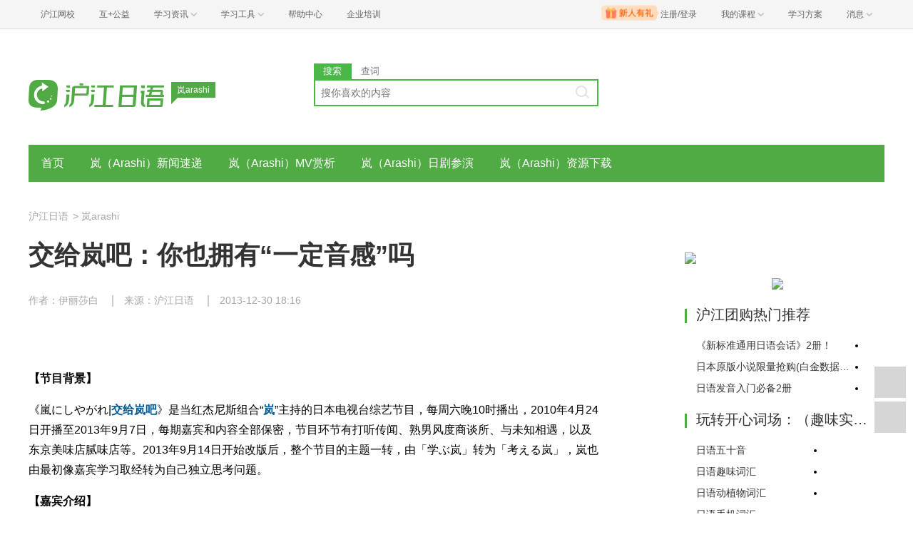

--- FILE ---
content_type: text/html; charset=utf-8
request_url: https://jp.hjenglish.com/arashi/p546225/
body_size: 11048
content:
<!DOCTYPE html>
<html lang="zh">
    <head>
        <meta charset="utf-8">
        <meta http-equiv="X-Ua-Compatible" content="IE=edge" />
        <meta name="renderer" content="webkit">
        <link rel="stylesheet" href="//res.hjfile.cn/lib/hui/footer/0.5.2/footer.css">
        <link rel="stylesheet" href="//res.hjfile.cn/pt/tiny/css/tiny-static.css">
        
        <link rel="stylesheet" href="//res.hjfile.cn/pt/jp/app/release/tiny.e8f09972.css">
        
        <!--[if lt IE 9]>
        <script type="text/javascript">window.location.href = '//www.hujiang.com/browserupgrade';</script>
        <![endif]-->
        <script type="text/javascript">
          window._gentian = {
            start_time: +new Date,
            project: '1000',
            business: '1000',
            request_id: 'bd706bf2db5146398c0d251e8af7142c'
          }
          window.specialSiteData = {
            lang: 'jp',
            pageType: 'detail',
            contentId: '546225',
            alias: 'arashi'
          }
        </script>
        <script type="text/javascript">!function(e){function r(n){if(o[n])return o[n].exports;var i=o[n]={exports:{},id:n,loaded:!1};return e[n].call(i.exports,i,i.exports,r),i.loaded=!0,i.exports}var o={};return r.m=e,r.c=o,r.p="",r(0)}([function(e,r){!function(e){function r(e){var r,o,n=encodeURIComponent,i=[];for(r in e)o=e[r],Object(o)!==o&&i.push(r+"="+n(void 0==o||null==o?"":o));return i.join("&")}function o(e){var o=s+r(e);setTimeout(function(){var e=new Image(1,1);e.src=o,o=null},0)}var n=e,i=n.document,t=n._gentian,a="";a=/qa|local|dev/.test(i.domain)?"//qagentian-frd.hjapi.com":/yz/.test(i.domain)?"//yzgentian-frd.hjapi.com":"//gentian-frd.hjapi.com";var s=a+"/gentian_error.gif?";e.onerror=function(){var e=arguments[0],r=arguments[1],n=arguments[2],i=arguments[3],a=e.toLowerCase(),s="script error",u={};u=a.indexOf(s)>-1?{message:"Script Error: See Browser Console for Detail",page_url:location.href||"",project:t.project||"",business:t.business||"",request_id:t.request_id||"",page_id:t.page_id||0}:{message:e||"Script Error: See Browser Console for Detail",url:r||"",line:n||"",column:i||"",page_url:location.href||"",project:t.project||"",business:t.business||"",request_id:t.request_id||"",page_id:t.page_id||0},o(u)}}(window)}]);</script>
        
        
<title>岚arashi_交给岚吧：你也拥有“一定音感”吗_沪江日语</title>
<meta name='mobile-agent' content='format=html5;url=https://m.hujiang.com/jp_arashi/p546225/'/>
<link rel="alternate" type="application/vnd.wap.xhtml+xml" media="handheld" href="https://m.hujiang.com/jp_arashi/p546225/" />

    </head>

    <body><link href="//res.hjfile.cn/class/header/header.last.css?v=491045" rel="stylesheet" type="text/css" />

<div class="hjc-header">
    <div class="hjc-hd-container">
        <div class="head-container">
            <div class="hjc-hd-left">
                <ul class="head-ul">
                    <li class="hu-li">
                        <a target="_blank" href="//class.hujiang.com/?ch_source=10018032&utr=10018032,38420,788265,27216">
                            <span>沪江网校</span>
                        </a>
                    </li>
                    <li class="hu-li">
                        <a target="_blank" href="http://www.hujia.org/?ch_source=10018032&utr=10018032,38420,788265,27216" rel="nofollow">
                            <span>互+公益</span>
                        </a>
                    </li>
                    <li class="hu-li needborder">
                        <a href="javascript:;">
                            <span>学习资讯</span>
                            <span class="h-icon"></span>
                        </a>
                        <div class="learn-info">
                            <div class="learn-content">
                                <div class="home-con">
                                    <div class="hc-ul">
                                        <div class="hc-li">
                                            <a target="_blank" href="//www.hjenglish.com/?ch_source=10018032&utr=10018032,38420,788265,27216">
                                                <p class="site-pic site-pic-en"></p>
                                                <span>沪江英语</span>
                                            </a>
                                        </div>
                                        <div class="hc-li">
                                            <a target="_blank" href="//jp.hujiang.com/?ch_source=10018032&utr=10018032,38420,788265,27216">
                                                <p class="site-pic site-pic-jp"></p>
                                                <span>沪江日语</span>
                                            </a>
                                        </div>
                                        <div class="hc-li">
                                            <a target="_blank" href="//kr.hujiang.com/?ch_source=10018032&utr=10018032,38420,788265,27216">
                                                <p class="site-pic site-pic-kr"></p>
                                                <span>沪江韩语</span>
                                            </a>
                                        </div>
                                        <div class="hc-li">
                                            <a target="_blank" href="//fr.hujiang.com/?ch_source=10018032&utr=10018032,38420,788265,27216">
                                                <p class="site-pic site-pic-fr"></p>
                                                <span>沪江法语</span>
                                            </a>
                                        </div>
                                        <div class="hc-li">
                                            <a target="_blank" href="//de.hujiang.com/?ch_source=10018032&utr=10018032,38420,788265,27216">
                                                <p class="site-pic site-pic-de"></p>
                                                <span>沪江德语</span>
                                            </a>
                                        </div>
                                        <div class="hc-li">
                                            <a target="_blank" href="//es.hujiang.com/?ch_source=10018032&utr=10018032,38420,788265,27216">
                                                <p class="site-pic site-pic-xi"></p>
                                                <span>沪江西语</span>
                                            </a>
                                        </div>
                                    </div>
                                </div>
                                <div class="line"></div>
                                <div class="bottom-con">
                                    <div class="bc-ul">
                                        <a target="_blank" href="//kaoyan.hjenglish.com/?ch_source=10018032&utr=10018032,38420,788265,27216" class="class-item"><span>沪江考研</span></a>
                                        <a target="_blank" href="//th.hujiang.com/?ch_source=10018032&utr=10018032,38420,788265,27216" class="class-item"><span>沪江泰语</span></a>
                                        <a target="_blank" href="//ru.hujiang.com/?ch_source=10018032&utr=10018032,38420,788265,27216" class="class-item"><span>沪江俄语</span></a>
                                        <a target="_blank" href="//it.hujiang.com/?ch_source=10018032&utr=10018032,38420,788265,27216" class="class-item"><span>沪江意语</span></a>
                                        <a target="_blank" href="//xyz.hujiang.com/?ch_source=10018032&utr=10018032,38420,788265,27216" class="class-item"><span>沪江小语种</span></a>
                                    </div>
                                </div>
                            </div>
                        </div>
                    </li>
                    <li class="hu-li needborder">
                        <a href="javascript:;">
                            <span>学习工具</span>
                            <span class="h-icon"></span>
                        </a>
                        <div class="learn-utils">
                            <ul class="learn-tools">
                                <li><a target="_blank" href="//www.hujiang.com/app/?ch_campaign=tool12945&ch_source=itool_kxcc_0_xmdbtt#hjclass" class="hjclass" rel="nofollow">沪江网校</a></li>
                                <li><a target="_blank" href="//www.hujiang.com/app/?ch_campaign=tool12945&ch_source=itool_kxcc_0_xmdbtt#cichang" class="kaixin" rel="nofollow">开心词场</a></li>
                                <li><a target="_blank" href="//www.hujiang.com/app/?ch_campaign=tool12945&ch_source=itool_kxcc_0_xmdbtt#hjdict" class="xiaodi" rel="nofollow">小D词典</a></li>
                                <li><a target="_blank" href="//www.hujiang.com/app/?ch_campaign=tool12945&ch_source=itool_kxcc_0_xmdbtt#hjtlk" class="tingli" rel="nofollow">听力酷</a></li>
                                <li><a target="_blank" href="//tiku.hujiang.com/" class="hjtiku" rel="nofollow">沪江题库</a></li>
                            </ul>
                        </div>
                    </li>
<li class="hu-li"><a href="https://class.hujiang.com/help" target="_blank" rel="nofollow">帮助中心</a></li>
<li class="hu-li"><a href="https://elearning.hjclass.com/index" target="_blank" rel="nofollow">企业培训</a></li>
                </ul>
            </div>
            <div class="hjc-hd-right">
                <div class="right-con">
                    <ul class="head-ul">
                        <li class="hu-li" style="position: relative;" id="hjLogin">
                            <a class="personalcenter" href="javascript:;">
                                <div class="newgift"></div>
                                <span class="username">注册/登录</span>
                                <span class="h-icon hide"></span>
                            </a>
                            <div class="red-point"></div>
                            <div class="login-operate">
                    
                            </div>
                        </li>
                        <li class="hu-li needborder">
                            <a target="_blank" href="//class.hujiang.com/home/new" rel="nofollow">
                                <span>我的课程</span>
                                <span class="h-icon"></span>
                            </a>
                            <div class="my-class">
                                <div class="class-list">
                                    <a class="baoban" target="_blank" href="//class.hujiang.com/category">您还没有参加班级！马上报班</a>
                                </div>
                            </div>
                        </li>
                        <li class="hu-li">
                            <a target="_blank" href="//plan.hujiang.com/my/solutions" rel="nofollow">
                                <span>学习方案</span>
                            </a>
                        </li>
                        <!--li class="hu-li">
                            <a target="_blank" href="//class.hujiang.com/ec/vip" rel="nofollow">
                                <span>VIP会员</span>
                            </a>
                        </li-->
                        <li class="hu-li headnews needborder">
                            <a href="javascript:;">
                                <span>消息</span>
                                <span class="h-icon"></span>
                            </a>
                            <div class="red-point"></div>
                            <div class="my-message">
                                <div class="message-list">
                                    <a class="mes-tip" style="width:120px;" href="javascript:;">查看消息，请先登录哦</a>
                                </div>
                            </div>
                        </li>
                    </ul>
                </div>
            </div>
        </div>
    </div>
</div>
<script src="//res.hjfile.cn/class/header/header.last.js?v=491045" async="async"></script><input type="hidden" value="" id="currentenv" />
        
        
        <!--顶部拉幕广告-->
        <div id="detailTopBanner"></div>
                
        <div class="layout">
            <!--头部（logo+search）-->
            <div class="row">
                <div class="module-header layout">
    <div class="row">
      <div class="col header-logo header-block">
        <a href="/" target="_blank" title="沪江">
          <img data-src="//n1image.hjfile.cn/res7/2017/10/31/299f4effc57854fd931a99a6e813cf7b.png" alt="沪江日语" style="height: 90px;width: 250px">
        </a>
        <div class="sp-logo-info">岚arashi</div>
      </div>
      <!--搜索模块-->
      <div class="col header-block col-search module-search" id="moduleSearch">
        <div class="search-tabs clearfix">
          <a class="search-tabs-item active" href="javascript:;" data-type="search"><span>搜索</span></a>
          <a class="search-tabs-item" href="//dict.hjenglish.com/jp/" target="_blank" title="查词"><span>查词</span></a>
        </div>
        <div class="search-input">
          <input class="search-input-text" type="text" placeholder="搜你喜欢的内容">
          <div class="search-input-keywords clearfix">
            
          </div>
          <a class="search-input-btn" href="javascript:;" title=""></a>
        </div>
        <div class="search-danger"><span class="icon">⃠</span> 请输入要查询的内容</div>
      </div>
    </div>
   
</div>

            </div>
            <!--导航-->
            <div class="pane pane-large row">
                <div class="sp-nav-module">
    <ul class="sp-nav-main">
        <li>
            <a href="/arashi/" title="">首页</a>
        </li>
        
        <li>
            <a href="/arashi/arashinews/" title="岚（Arashi）新闻速递">岚（Arashi）新闻速递</a>
        </li>
        
        <li>
            <a href="/arashi/arashipv/" title="岚（Arashi）MV赏析">岚（Arashi）MV赏析</a>
        </li>
        
        <li>
            <a href="/arashi/arashidrama/" title="岚（Arashi）日剧参演">岚（Arashi）日剧参演</a>
        </li>
        
        <li>
            <a href="/arashi/arashidl/" title="岚（Arashi）资源下载">岚（Arashi）资源下载</a>
        </li>
        
    </ul>
    <div class="sp-nav-pull">
        <ul class="clearfix">
            
            <li>
                <a href="/arashi/dyz/" title="大野智">大野智</a>
            </li>
            
            <li>
                <a href="/arashi/sbr/" title="松本润">松本润</a>
            </li>
            
            <li>
                <a href="/arashi/yjx/" title="樱井翔">樱井翔</a>
            </li>
            
            <li>
                <a href="/arashi/eghy/" title="二宫和也">二宫和也</a>
            </li>
            
            <li>
                <a href="/arashi/xyyj/" title="相叶雅纪">相叶雅纪</a>
            </li>
            
        </ul>
    </div>
</div>
            </div>
            <!--导航自定义url-->
            
            
<!--顶部拉幕广告-->
<div class="pane">
    <div class="sp-breadcrumb-module">
    
    
        
            
            <a href="/">沪江日语</a>
            
        
    
    
        
        <span>
            >
        </span>
        
            
            <a href="/arashi/">岚arashi</a>
            
        
    
</div>
</div>
<div class="pane pane-large row clearfix">
    <div class="article-left left">
        <div class="pane-article-content pane pane-large">
            
            
<div class="module module-article">
    <div class="article-header">
        <h1 class="title">交给岚吧：你也拥有“一定音感”吗</h1>
        <div class="info">
            
            <span>作者：伊丽莎白</span>
            
            
            <span>来源：沪江日语</span>
            
            
            <span>2013-12-30 18:16</span>
            
        </div>
    </div>
    <div class="article-body" id="J-article-body">
        
        <div class="article-yellow-bar" id="J-article-yellow-bar"></div>
        <div class="module module-article-content">
            <div class="article-main">
                
                <div class="article-content " id="J-article-content">      
                    <p>
	<a href="//jp.hjenglish.com/arashi/" target="_blank"></a></p>
<p>
	<strong>【节目背景】<br>
	</strong></p>
<p>
	《嵐にしやがれ|<strong><a href="//jp.hjenglish.com/zt/jiaogeilanba/" target="_blank">交给岚吧</a></strong>》是当红杰尼斯组合“<strong><a href="//jp.hjenglish.com/arashi/" target="_blank">岚</a></strong>”主持的日本电视台综艺节目，每周六晚10时播出，2010年4月24日开播至2013年9月7日，每期嘉宾和内容全部保密，节目环节有打听传闻、熟男风度商谈所、与未知相遇，以及东京美味店腻味店等。2013年9月14日开始改版后，整个节目的主题一转，由「学ぶ岚」转为「考える岚」，岚也由最初像嘉宾学习取经转为自己独立思考问题。</p>
<p>
	<strong><span style="line-height: 1.8em;">【嘉宾介绍】</span><br>
	</strong></p>
<p>
	<span style="line-height: 1.8em;">松下奈绪（</span>まつした なお<span style="line-height: 1.8em;">），是日本歌手、演员、模特、作曲家、钢琴家。出生于奈良县生驹市，</span><span style="line-height: 1.8em;">3岁开始学习音乐，18岁考入东京音乐大学</span><span style="line-height: 1.8em;">主修钢琴</span><span style="line-height: 1.8em;">。在2006年以作曲家与钢琴家的身份，发行出道专辑《</span><span style="line-height: 1.8em;">Dolce》</span><span style="line-height: 1.8em;">！</span><span style="line-height: 1.8em;">松下</span><span style="line-height: 1.8em;">除了在音乐领域独领风骚之外，也拍摄了大量的电影、电视剧、CM。2010年由于出演了晨间剧《</span><span style="line-height: 1.8em;">怪怪怪的妻子》（</span><span style="line-height: 1.8em;">ゲゲゲの女房）</span><span style="line-height: 1.8em;">，一时间人气高涨，从而被选为红白歌会主持人与</span><span style="line-height: 1.8em;">岚搭档主持</span><span style="line-height: 1.8em;">第61届红白歌会。松下的才情和魅力让她在2</span><span style="line-height: 1.8em;">012年、2013年连续两年当选日本“最理想妻子”排行第三名。</span></p>
<p>
	<strong>【精彩内容】<br>
	</strong></p>
<p>
	岚的时尚首领“唐·松本”对松下奈绪在节目中的着装进行了时尚审查。二宫也倾情模仿人气节目“宫根屋”，在“二宫屋 情报现场”环节中担任主持，并对松下28年的生活展开了梳理和盘点工作。二宫别开生面的主持真是令人捧腹大笑。此外，松下奈绪更是在节目现场展示了“绝对音感”，她那炉火纯青的琴技让人顶礼膜拜。最后，在“相叶猜谜”环节，岚加上松下奈绪分成两组上演了“秋之名沙发舒适度大对决”。众多精彩内容不容错过，赶紧来一探究竟吧。</p>
<p>
	<strong>【视频欣赏】（131019 嵐にしやがれ Guest：松下奈绪）</strong></p>
<p>
	<embed wmode="transparent" align="middle" allowfullscreen="true" allowscriptaccess="always" height="400" quality="high" src="XNjIzNzQxNDM2/" type="application/x-shockwave-flash" width="480"></p>
<p class="declaration">
	声明：音视频均来自互联网链接，仅供学习使用。本网站自身不存储、控制、修改被链接的内容。"沪江网"高度重视知识产权保护。当如发现本网站发布的信息包含有侵犯其著作权的链接内容时，请联系我们，我们将依法采取措施移除相关内容或屏蔽相关链接。</p>
<p>
	<strong>【重点单词】</strong></p>
<p>
	<span style="color:#ff8c00;"><strong>1、大間の魚肉を使うと仕事が<span style="color:#a52a2a;">おおまか</span>になる。（05:22）<br>
	</strong></span></p><div class="langs_cn">使用大间鱼肉的话工作就会变得不拘小节。</div><p></p>
<p>
	<span style="line-height: 1.8em;"><a href="//dict.hjenglish.com/jp/w/おおまか" class="hjdict" word="おおまか" target="_blank">おおまか</a>：不拘小节，大手大脚，粗枝大叶。不拘泥琐碎事情的样子。<br>
	</span><span style="line-height: 1.8em;">例文◆彼は万事におおまかな人です。／他是一个对任何事情都不拘小节的人。</span></p>
<p>
	<strong>注：</strong>本句话是东京美味店腻味店环节中的“寿司冷笑话”。“大间”（おおま）与“おおまか”相呼应。其中，“大间”是指大间町，为海港城镇。渔业比较发达。因此在做优质寿司的时候，经常选用从大间捕捞的鱼作为材料。</p>
<p>
	<strong><span style="color:#ff8c00;">2、</span><font color="#ff8c00"><span style="color:#(color);">松本：意外</span>に</font><span style="color:#a52a2a;">夜行性</span><font color="#ff8c00">なの？あるいは夜パターン？（10:41）<br>
	</font><font color="#ff8c00">     松下：夜になると動き出す感じ。<br>
	</font></strong></p><div class="langs_cn">松本：（松下桑）意外的是夜猫子或者说熬夜的类型吗？<br>
	松下：（我确实是）到夜里才开始行动的感觉。</div><p></p>
<p>
	<a href="//dict.hjenglish.com/jp/w/夜行性" class="hjdict" word="夜行性" target="_blank">夜行性</a>：夜行性。动物夜间出来活动的习性。常用来指一到夜晚就比较兴奋，状态比较好的人。俗称夜猫子。<br>
	例文◆猫は夜行性の動物だ。／猫是一种夜行性动物。</p>
<p>
	<strong><span style="color:#ff8c00;"><span style="line-height: 1.8em;">3、やっぱり白シャツでしょう。白シャツが松下さんの<a href="//dict.hjenglish.com/jp/w/清純" class="hjdict" word="清純" target="_blank">清純</a>なイメージに<span style="color:#a52a2a;">ぴったり</span>。（12:43)<br>
	</span></span></strong><span style="line-height: 1.8em;"></span></p><div class="langs_cn"><span style="line-height: 1.8em;">果然是白衬衫吧。白衬衫和松下桑这种清纯的</span><span style="line-height: 1.8em;">形象很搭。</span><span style="line-height: 1.8em;"></span></div><p></p>
<p>
	<a href="//dict.hjenglish.com/jp/w/ぴったり" class="hjdict" word="ぴったり" target="_blank">ぴったり</a>：<br>
	（1）恰好。合适。相称。<br>
	例文◆彼女は息子の嫁にぴったりだ。／她做儿子的新娘正合适。<br>
	（2）（数量、时间、或物件等）准确无误。完全一致。正对。正中。<br>
	<span style="line-height: 1.8em;">例文◆ぴったり時間どおりに終わる。／正好按时结束。<br>
	（3）紧密地。严实地。紧挨分不开状。<br>
	</span>例文◆寝る前に、ぴったり戸を閉めなさい。／睡觉前，一定要把门关紧。</p>
<p>
	<strong><span style="color:#ff8c00;">4、<span style="color:#a52a2a;">何気ない</span>、その</span><a href="//dict.hjenglish.com/jp/w/一言" class="hjdict" word="一言" target="_blank">一言</a><span style="color:#ff8c00;">で、私は救われたですよね。（27:58）<br>
	</span></strong></p><div class="langs_cn">我就是被那么不经意的一句话拯救了。</div><p></p>
<p>
	<a href="//dict.hjenglish.com/jp/w/何気ない" class="hjdict" word="何気ない" target="_blank">何気ない</a>：若无其事的。泰然自若的。无意的。<br>
	例文◆何気なく言った言葉で彼女を傷つけた。／我无意中说的话伤害了她。</p>
<p>
	<strong><span style="color:#ff8c00;">5、二人は</span><a href="//dict.hjenglish.com/jp/w/驚愕" class="hjdict" word="驚愕" target="_blank">驚愕</a><span style="color:#ff8c00;">の値段に<span style="color:#a52a2a;">凍りつく</span>。（37:55）<br>
	</span></strong></p><div class="langs_cn">两人完全被这惊人的价格吓呆住了。</div><p></p>
<p>
	凍りつく：结冰。冻结。冻硬。引申义：由于太过惊讶、震惊或者紧张，身体的一部分僵硬。<br>
	例文◆恐怖のあまり表情が一瞬凍りついた。／因为太过恐怖，表情一瞬间都僵硬了。</p>
<p>
	<strong>【语法解说】</strong></p>
<p>
	<span style="color:#ff8c00;"><strong><span style="line-height: 1.8em;">チームごとに四つのソファを値段の高い順に並べ替え。（33:44）<br>
	</span></strong></span></p><div class="langs_cn">每组把四张沙发按价格从高到低排列。</div><p></p>
<p>
	<span style="line-height: 1.8em;">Nごとに|V-るごとに：每……。表示“反复出现的事情的每一次”、“在所有完整事情的每一次”的意思。“V-るごとに”的形式常可与“たびに”替换。</span></p>
<p>
	例文◆グループごとに別の地域で行動した。／每个小组分别在不同的区域活动。</p>
<p>
	　　◆列車が到着するごとに、ホームは人であふれそうになる。／每到达一列火车，站台上就挤满了人。</p>
<p>
	<strong>小编提问环节：</strong>大家还记得“夜猫子”用日语怎么表达吗？</p>
<p>
	答え：夜行性</p>
<p class="declaration">
	本内容为沪江日语原创，转载请注明出处。</p>
<p>
	<strong>相关阅读推荐：</strong><a href="//jp.hjenglish.com/zt/ribenzongyi/" target="_blank">日本综艺节目专题介绍</a></p>
<p>
	 <a href="//jp.hjenglish.com/arashi/" target="_blank">Arashi资讯站>>></a>   <a href="//jp.hjenglish.com/jienisi/" target="_blank">杰尼斯资讯站>>></a></p>

                </div>
                
            </div>
        </div>
        
        
    </div>
</div>

        </div>
        <!--广告位 感兴趣的课程-->
        
        <div class="pane pane-large">
            <div class="sp-head-title sp-split-bottom">
                您感兴趣的课程有优惠啦，快去看看
            </div>
            <div id="detailClassRec"></div>
        </div>
        
        <!--点赞-->
        
        <div class="pane pane-large" id="agreeModule"></div>
        
        <!--推荐-->
        
        <div class="pane pane-large">
            <div class="sp-recommend-module">
    <div class="sp-head-title sp-split-bottom">
        岚arashi推荐
    </div>
    <ul class="sp-recommend-content">
        <!--无处不在的广告位-->
        
        
        <li>
            <div class="clearfix">
                <a href="/arashi/p1409603/">“日本最省钱女孩”火了！33岁买三栋房，还实现了开猫咖店的梦想！</a>
                <span>2023-08-11</span>
            </div>
            <div class="sp-recommend-summary">
                太强了！
            </div>
        </li>
        
        
        
        <li class="clearfix">
            <a href="/arashi/p1366039/">2021年红白歌会特别节目即将上演，聚齐日本三大代表作品</a>
            <span>2022-01-14</span>
        </li>
        
        
        
        <li class="clearfix">
            <a href="/arashi/p1365367/">《M-1》17代王者“锦鲤” ， 史上最年长王者!</a>
            <span>2022-01-03</span>
        </li>
        
        
        
        <li class="clearfix">
            <a href="/arashi/p1354244/">岚的两档接档综艺被指氛围不再</a>
            <span>2021-08-28</span>
        </li>
        
        
        
        <li class="clearfix">
            <a href="/arashi/p1343205/">“地下恋情”长达五年：有吉弘行x夏目三久宣布结婚</a>
            <span>2021-05-10</span>
        </li>
        
        
        
        <li class="clearfix">
            <a href="/arashi/p1337864/">日本原女偶像坦言：“不懂交男朋友的好处在哪里”</a>
            <span>2021-02-06</span>
        </li>
        
        
    </ul>
</div>

        </div>
        
    </div>
    <div class="article-right left">
        <div class="pane"></div>
        <!--右侧自定义-->
        
        <div class="pane sp-right-html">
            <a href="//jp.hjenglish.com/new/zt/arashi15/" target="_blank"><img src="https://i2.w.hjfile.cn/doc/201409/90c6d92717f44a2f9d9b5a7a4ef147f7.jpg" /></a></p>
<p style="text-align: center;">
<a href="//jp.hjenglish.com/new/zt/ryjrtt/" target="_blank"><img src="https://i2.w.hjfile.cn/doc/201411/a84ccbc81474465f80cbeeec60e985e4.jpg" /></a></p>

<div class="side_box"> 

<h4 class="side_title">沪江团购热门推荐</h4> 

<div class="cc_box">

<div class="cc_content cc_sidebar1 txt_left txt_indent12"> 

<li><a rel="nofollow" title="《新标准通用日语会话》2册！" href="//tuan.hujiang.com/tuangou/p2170/?source=785" target="_blank" class="cm">《新标准通用日语会话》2册！</a></li> 

<li><a rel="nofollow" title="日本原版小说限量抢购(白金数据、脑男)" href="//tuan.hujiang.com/tuangou/p1318/?source=785" target="_blank" class="cm">日本原版小说限量抢购(白金数据&脑男)</a></li>

<li><a rel="nofollow" title="日语发音入门必备2册" href="//tuan.hujiang.com/tuangou/p2289/?source=785" target="_blank" class="cm">日语发音入门必备2册</a></li>

<div class="clear"></div></div></div></div><div class="side_box">  

 <h4 class="side_title">玩转开心词场：（趣味实用）</h4> 

<div class="cc_box">

<div class="cc_content cc_sidebar2 txt_left txt_indent12"> 

 <li><a rel="nofollow" title="日语五十音" href="//cichang.hujiang.com/book/10563" target="_blank" class="cm">日语五十音</a></li>  

<li><a rel="nofollow" title="日语趣味词汇" href="//cichang.hujiang.com/book/10476"  target="_blank"  class="cm">日语趣味词汇</a></li> 

 <li><a rel="nofollow" title="日语动植物词汇" href="//cichang.hujiang.com/book/10622"  target="_blank"  class="cm">日语动植物词汇</a></li>

 <li><a rel="nofollow" title="日语手机词汇" href="//cichang.hujiang.com/book/10635"  target="_blank"  class="cm">日语手机词汇</a></li>

 <li><a rel="nofollow" title="日本新年词汇" href="//cichang.hujiang.com/book/10630"  target="_blank"  class="cm">日本新年词汇</a></li>

 <li><a rel="nofollow" title="绕不过的1000词" href="//cichang.hujiang.com/book/10655"  target="_blank"  class="cm">绕不过的1000词</a></li><div class="clear"></div></div></div></div>

<div class="side_box">  

<h4 class="side_title">新编日语手机应用：</h4> 

<div class="cc_box">

<div class="cc_content cc_sidebar2 txt_left txt_indent12"> 

 <li><a rel="nofollow" title="新编日语第一册" href="//m.hujiang.com/android/android_xbry1.apk" target="_blank" class="cm">新编日语第一册</a></li>

<li><a rel="nofollow" title="新编日语第二册" href="//m.hujiang.com/android/android_xbry2.apk"  target="_blank"  class="cm">新编日语第二册</a></li><div class="clear"></div></div></div></div><div class='side_box'> <h4 class='side_title'>岚成员</h4> <div class='cc_box'><div class='cc_content cc_sidebar2 txt_left txt_indent12'>  <a title=相叶雅纪 href='/arashi/xyyj/' class='cm'>相叶雅纪</a>  <a title=二宫和也 href='/arashi/eghy/' class='cm'>二宫和也</a>  <a title=樱井翔 href='/arashi/yjx/' class='cm'>樱井翔</a>  <a title=松本润 href='/arashi/sbr/' class='cm'>松本润</a>  <a title=大野智 href='/arashi/dyz/' class='cm'>大野智</a><div class='clear'></div></div></div></div><div class='side_box'> <h4 class='side_title'>岚电视作品</h4> <div class='cc_box'><div class='cc_content cc_sidebar2 txt_left txt_indent12'>  <a title=LAST HOPE href='/arashi/lasthope/' class='cm'>LAST HOPE</a>  <a title=虹色夏恋 href='/arashi/hsxl/' class='cm'>虹色夏恋</a>  <a title=天才调酒师 href='/arashi/tctjs/' class='cm'>天才调酒师</a>  <a title=打工仔买房记 href='/arashi/dgzmfj/' class='cm'>打工仔买房记</a>  <a title=推理要在晚餐后 href='/arashi/tlyzwch/' class='cm'>推理要在晚餐后</a>  <a title=三毛猫福尔摩斯的推理 href='/arashi/smmfemsdtl/' class='cm'>三毛猫福尔摩斯的推理</a>  <a title=Lucky Seven href='/arashi/luckyseven/' class='cm'>Lucky Seven</a>  <a title=上锁的房间 href='/arashi/ssdfj/' class='cm'>上锁的房间</a><div class='clear'></div></div></div></div><div class='side_box'> <h4 class='side_title'>岚电影作品</h4> <div class='cc_box'><div class='cc_content cc_sidebar2 txt_left txt_indent12'>  <a title=向阳处的她 href='//jp.hjenglish.com/zt/hidamari/' class='cm'>向阳处的她</a>  <a title=GANTZ href='/arashi/p170814/' class='cm'>GANTZ</a>  <a title=神的病历簿 href='/arashi/p189176/' class='cm'>神的病历簿</a>  <a title=怪物君 href='/arashi/p230252/' class='cm'>怪物君</a>  <a title=白金数据 href='/arashi/p299612/' class='cm'>白金数据</a>  <a title=蜂蜜与四叶草 href='/arashi/p590843/' class='cm'>蜂蜜与四叶草</a><div class='clear'></div></div></div></div><div class='side_box'> <h4 class='side_title'>岚综艺节目</h4> <div class='cc_box'><div class='cc_content cc_sidebar2 txt_left txt_indent12'>  <a title=交给岚吧 href='/arashi/jglb/' class='cm'>交给岚吧</a>  <a title=秘密岚 href='/arashi/p408017/' class='cm'>秘密岚</a><div class='clear'></div></div></div></div>
        </div>
        
        <!--右侧排行榜多个-->
        
    </div>
</div>

        </div>
        
<script>
  /**
   * 变量申明
   * 错误全局监听
   * 第三方公用
   * 业务
   */
  window.DETAIL_DATA = {
    tags: '日本综艺|松下奈绪|交给岚吧|岚|杰尼斯综艺|杰尼斯|岚新闻',
    langsCate: '4071',
    langsParentCate: '4070',
    contentId: '546225',
    agreeCount: '2'
  }
</script>

        <!--底部广告-->
        <div id="bottomBar"></div>
        <!--首屏广告-->
        
        <div id="regModule"></div>
        
        <!--底部版权信息-->
        <div id="footer-ft"></div>
        <script src="//res.hjfile.cn/js/lib/jq/1.8.3/jquery.min.js"></script>
        <script src='//pass.hujiang.com/static/js/biz/hjpassport-async.js'></script>
        <script src="//res.hjfile.cn/lib/hui/footer/0.5.2/footer.js"></script>
        <script src="//res.hjfile.cn/co/gentian/gentian.1.0.3.min.js"></script>
        
        <script src="//trackcommon.hujiang.com/analytics/site/site_jp.js"></script>
        
        <script src="//res.hjfile.cn/pt/vendor/jquery/plugin/jquery.bxslider.min.js"></script>
        
<script src="//dict.hjenglish.com/app/js/dict_ajax.js"></script>

        <script src="//res.hjfile.cn/pt/jp/app/release/tiny.21737370.js"></script>
        <!--广告，必须在业务逻辑之后-->
        <script src="//res.hjfile.cn/lib/uzhi/uzt.load.min.js"></script>
        <script async="async" src="//common.hjfile.cn/analytics/baidu2/baidu_tongji.js?v=201907"></script>
        
    </body>
</html>


--- FILE ---
content_type: application/x-javascript
request_url: https://res.hjfile.cn/lib/uzhi/uzt.min.js?v=5892543
body_size: 21758
content:
!function(e,t){"object"==typeof exports&&"object"==typeof module?module.exports=t():"function"==typeof define&&define.amd?define([],t):"object"==typeof exports?exports.uzt=t():e.uzt=t()}(this,function(){return function(e){function __webpack_require__(n){if(t[n])return t[n].exports;var i=t[n]={exports:{},id:n,loaded:!1};return e[n].call(i.exports,i,i.exports,__webpack_require__),i.loaded=!0,i.exports}var t={};return __webpack_require__.m=e,__webpack_require__.c=t,__webpack_require__.p="",__webpack_require__(0)}([function(e,t,n){"use strict";n(1);var i=n(14),o=i.exposure,r={version:"3.0.14",log:{exposure:o}};e.exports=r},function(e,t,n){"use strict";var i=n(2),o=n(3),r=n(6);window._Uzt_Protected={info:o,asyncProcess:function(e){a(e)}};var a=function(e){try{if(!e||!e.length)return;o.add(e),r.init()}catch(e){}},s={init:function(){window._Uzt_Slots=window._Uzt_Slots||[];var e=window._Uzt_Slots;i.isNotArray(e)||a(e)}};s.init(),e.exports=s},function(e,t){"use strict";var n=function(e){return Object.prototype.toString.call(e).replace(/^\[object (.+)\]$/,"$1").toLowerCase()},i=function(e){return null!=e&&e===e.window},o=function(e){return"string"===n(e)?e.slice(0,1).toUpperCase()+e.slice(1):e},r=function(e){var t=n(e),o=!!e&&"length"in e&&e.length;return"function"!==t&&!i(e)&&("array"===t||0===o||"number"==typeof o&&o>0&&o-1 in e)},a=function(e,t){if(r(e))for(var n=e.length,i=0;i<n&&!1!==t.call(e[i],e[i],i);i++);else for(var o in e)if(!1===t.call(e[o],e[o],o))break;return e},s=function(){var e={};return a(["object","array","string","number","function"],function(t){var i=o(t),r="is"+i,a="isNot"+i;e[r]=function(e){return n(e)===t},e[a]=function(e){return n(e)!==t}}),e}(),c=function copy(e){var t=n(e),i="array"===t?[]:{};"array"===t&&(i=e.slice(0));for(var o in e){var r=n(e[o]);i[o]=/object|array/i.test(r)?copy(e[o]):e[o]}return i},d=function(e){for(var t=arguments.length,n=Array(t>1?t-1:0),i=1;i<t;i++)n[i-1]=arguments[i];for(var o=0;o<n.length;o++){var r=n[o];for(var a in r)e[a]=r[a]}return e},l=function(e){return e.replace(/^\s+|\s+$/g,"")},u=function(e){var t=[];if(s.isObject(e))for(var n in e)t.push(n);return t},h=function(e,t){for(var n=void 0,i=0;i<e.length;i++)if(t(e[i],i)){n=e[i];break}return n},p=function(e,t){for(var n=[],i=0;i<e.length;i++)t(e[i],i)&&n.push(e[i]);return n},f=function(e,t){for(var n=[],i=0;i<e.length;i++)n.push(t(e[i],i));return n},g=function(e,t){return Object.prototype.hasOwnProperty.call(e,t)},m=function(e){var t=arguments.length>1&&void 0!==arguments[1]?arguments[1]:16,n="";if("number"==typeof e)for(var i=0;i<e;i++){var o=Math.floor(10*Math.random());n+=o%2==0?"x":"y"}else n=e||"xxxxxxxx-xyxx-yxxx-xxxy-xxyxxxxxxxxx";return("number"!=typeof t||t<2||t>36)&&(t=16),n.replace(/[xy]/g,function(e){var n=Math.random()*t|0;return("x"===e?n:3&n|8).toString(t)})},v=function(e,t){var n={"M+":e.getMonth()+1,"d+":e.getDate(),"h+":e.getHours(),"m+":e.getMinutes(),"s+":e.getSeconds(),"q+":Math.floor((e.getMonth()+3)/3),S:e.getMilliseconds()};/(y+)/.test(t)&&(t=t.replace(RegExp.$1,(e.getFullYear()+"").substr(4-RegExp.$1.length)));for(var i in n)new RegExp("("+i+")").test(t)&&(t=t.replace(RegExp.$1,1===RegExp.$1.length?n[i]:("00"+n[i]).substr((""+n[i]).length)));return t},w={getUUID:m,isArrayLike:r,trim:l,isWindow:i,extend:d,copy:c,each:a,headCapitalize:o,keys:u,find:h,filter:p,map:f,own:g,type:n,dateFormat:v};d(w,s),e.exports=w},function(e,t,n){"use strict";var i=n(4),o=n(2),r=n(5),a={data:{},idCount:{},add:function(e){for(var t=0;t<e.length;t++){var n=e[t];if(o.isNotObject(n))return;var i=this.getAdInfo(n);this.create(i),this.set(n.id,{status:r.STATUS_CREATE})}},getAdInfo:function(e){var t={},n=e.id;if(n){t.uid=n,t.status=0,this.idCount[n]=this.idCount[n]||0,t.index=this.idCount[n]++,t.id=n+"_"+t.index;var a=i.encode(r.DSP_PREFIX+"wrapper_"+t.id);if(t.containerId="_"+a.slice(8),e.size){t.size=e.size;var s=e.size.split(","),c=s&&s.length>1;t.width=c?s[0]:0,t.height=c?s[1]:0}return e.gid&&(t.groupId=e.gid),t.hasMask=void 0===e.hasMask||e.hasMask,t.isModal=void 0===e.isModal||e.isModal,t.containerId=e.cid||t.containerId,t.priorId=parseInt(e.priority||e.id,10),t.clopos=e.clodeviate||0,t.mobflopos=o.isObject(e.mobflodeviate)?e.mobflodeviate:{},t.mediatag=e.mediatag||"",t.scrollwrapper=e.scrollwrapper||window,t.autoLog=void 0===e.autoLog||e.autoLog,t.callback=o.isFunction(e.callback)?e.callback:null,t.ext={},t.isFinshed=!1,t}},create:function(e){this.data[e.uid]||(this.data[e.uid]=e)},get:function(e){return this.data[e]},set:function(e,t){for(var n in t)this.data[e][n]=t[n]}};e.exports=a},function(e,t){"use strict";var n="ABCDEFGHIJKLMNOPQRSTUVWXYZabcdefghijklmnopqrstuvwxyz0123456789+/",i=function(e){for(var t={},n=0,i=e.length;n<i;n++)t[e.charAt(n)]=n;return t}(n),o=String.fromCharCode,r=function(e){var t=function(e){var t=[0,2,1][e.length%3],i=e.charCodeAt(0)<<16|(e.length>1?e.charCodeAt(1):0)<<8|(e.length>2?e.charCodeAt(2):0);return[n.charAt(i>>>18),n.charAt(i>>>12&63),t>=2?"=":n.charAt(i>>>6&63),t>=1?"=":n.charAt(63&i)].join("")};return String(e).replace(/[\s\S]{1,3}/g,t)},a=function(e){var t=function(e){var t=e.length,n=t%4,r=(t>0?i[e.charAt(0)]<<18:0)|(t>1?i[e.charAt(1)]<<12:0)|(t>2?i[e.charAt(2)]<<6:0)|(t>3?i[e.charAt(3)]:0),a=[o(r>>>16),o(r>>>8&255),o(255&r)];return a.length-=[0,0,2,1][n],a.join("")};return e.replace(/[\s\S]{1,4}/g,t)},s=function(e){return r(encodeURIComponent(e).replace(/%([0-9A-F]{2})/g,function(e,t){return String.fromCharCode("0x"+t)}))},c=function(e){return decodeURIComponent(a(e).split("").map(function(e){return"%"+("00"+e.charCodeAt(0).toString(16)).slice(-2)}).join(""))};e.exports={encode:r,decode:a,uniEncode:s,uniDecode:c}},function(e,t){"use strict";var n={ENVIRONMENT:window._Uzt_Env||"prod",REQUEST_URI:{dev:"http://localhost:6300/",qa1:"//qa1u8.qabi.hujiang.com/v2/template",qa:"//qau8.hujiang.com/v2/template",yz:"//yzu8.hujiang.com/v2/template",prod:"//u8.hujiang.com/v2/template"},REQUEST_URI_MULTIPLE:{dev:"//qa1u8.qabi.hujiang.com/v2/template.pcbatch",qa1:"//qa1u8.qabi.hujiang.com/v2/template.pcbatch",qa:"//qau8.hujiang.com/v2/template.pcbatch",yz:"//yzu8.hujiang.com/v2/template.pcbatch",prod:"//u8.hujiang.com/v2/template.pcbatch"},REQUEST_URI_CLASS:{dev:"//qa1u8.qabi.hujiang.com/v3/getSideshowAd",qa1:"//qa1u8.qabi.hujiang.com/v3/getSideshowAd",qa:"//qau8.hujiang.com/v3/getSideshowAd",yz:"//yzu8.hujiang.com/v3/getSideshowAd",prod:"//u8.hujiang.com/v3/getSideshowAd"},REPORT_URI:{dev:"//qa1u8.qabi.hujiang.com/v2/log",qa1:"//qa1u8.qabi.hujiang.com/v2/log",qa:"//qau8.hujiang.com/v2/log",yz:"//yzu8.hujiang.com/v2/log",prod:"//u8.hujiang.com/v2/log"},TRIGGER_MULTIPLE:3,MAX_REQUESTS:10,STATUS_CREATE:1,STATUS_REQUEST:2,STATUS_RESPONSE:4,STATUS_RENDERED:8,STATUS_FINISH:16,INTERACTIVE:{open:1,nothing:2,download:3,openapp:4},EXISTS:[],DSP_PREFIX:"HJDSP_",HTTP_PROTOCOL:"http",USER_SET_PREFIX:"_UZT_USER_SET_",timeset:{oneHour:1/24,oneDay:1,halfMonth:15,oneMonth:30,halfYear:180}};e.exports=n},function(e,t,n){"use strict";var i=n(5),o=n(3),r=n(7),a=n(11),s=n(2),c=n(15),d={init:function(){var e=o.data,t=0,n=[],r={},a=[];for(var s in e){var c=e[s];if(!c.isFinshed&&!(c.status>=i.STATUS_REQUEST))if(this.handleContainer(c),c.isFinshed=!0,c.groupId&&-1!==c.groupId)this.handleGroupId(r,a,c);else{if(c.priorId===c.uid){var d=parseInt(t/i.MAX_REQUESTS,10);n[d]=n[d]||[],n[d].push(c)}else this.handlePriorAd(c);t++}}this.handleClassAdList(a),this.requestAds(n)},handleGroupId:function(e,t,n){if(e[n.groupId])for(var i=0;i<t.length;i++){var o=t[i];if(o.gid===n.groupId){o.list.push(n);break}}else t.push({list:[n],gid:n.groupId}),e[n.groupId]=n},handlePriorAd:function(e){var t=o.get(e.priorId);t&&(t.priorHandler=function(){1!==t.showStatus&&(o.set(e.uid,{staus:i.STATUS_CREATE}),d.handleContainer(e,!0),d.requestAd(e))})},handleClassAdList:function(e){if(e&&e.length&&e.length>0)for(var t=0;t<e.length;t++){var n=e[t];this.requestClassAds(n)}},handleAdList:function(e,t){if(t>3)this.requestAds(e);else for(var n=0;n<e.length;n++)this.requestAd(e[n])},handleContainer:function(e,t){if(!(e.status>i.STATUS_CREATE)){if(!document.getElementById(e.containerId)){var n=document.createElement("div");n.id=e.containerId,document.body.appendChild(n)}}},requestAd:function(e){var t=this.getAdParameter(e),n=r.getBasicParameter();t.a0="__jsonpcallback",e.request=e.request||s.extend(t,n),c.jsonp({url:i.REQUEST_URI[i.ENVIRONMENT],query:e.request,callback:this.jsonpCallback,callbackName:"__jsonpcallback"})},requestAds:function(e){for(var t=r.getBasicParameter(),n=0;n<e.length;n++){for(var o=e[n],a=0;a<o.length;a++){var d=o[a],l=this.getAdParameter(d);l.a0="__jsonpcallback",d.request=d.request||s.extend(l,t)}var u=s.extend(t,{a0:"__jsonpcallback",ax:this.getAdsParameterString(o)});c.jsonp({url:i.REQUEST_URI_MULTIPLE[i.ENVIRONMENT],query:u,callback:this.jsonpCallback,callbackName:"__jsonpcallback"})}},requestClassAds:function(e){for(var t=r.getBasicParameter(),n=0;n<e.list.length;n++){var o=e.list[n],a=this.getAdParameter(o);a.a0="__jsonpcallback",o.request=o.request||s.extend(a,t)}var d=s.extend(t,{by:e.gid,a0:"__jsonpcallback",ax:this.getAdsParameterString(e.list)});c.jsonp({url:i.REQUEST_URI_CLASS[i.ENVIRONMENT],query:d,callback:this.jsonpCallback,callbackName:"__jsonpcallback"})},getAdParameter:function(e){var t=e.uid,n=e.width,i=e.height,o=e.mediatag;return{b2:t,b3:s.getUUID(),b5:r.getScreenNumber(e),bw:n?n+"*"+i:"",bx:o}},getAdsParameterString:function(e){for(var t="",n=0;n<e.length;n++){var i=e[n],o=this.getAdParameter(i),r=/("b2":)|("b3":)|("b5":)|("bx":)|("bw":)|[{}"]/gi,a=/[,]/g;t+=JSON.stringify(o).replace(r,"").replace(a,"_")+";"}return t},jsonpCallback:function(e){0===e.status&&e.data?a.init(e.data):a.init({})}};e.exports=d},function(e,t,n){"use strict";var i=n(8),o=n(2),r=n(9),a=n(4),s=n(10),c={randomId:function(){return"_"+Math.random().toString(36).slice(2)},getScreenNumber:function(e){var t=1;if(e.size){t=1+~~((document.getElementById(e.containerId).getBoundingClientRect().top+document.body.scrollTop)/document.body.clientHeight)}return t},getVisitorID:function(){var e=i.get("HJ_UID");return e||(e=o.getUUID(),i.set("HJ_UID",e,{expires:180}),i.set("HJC_USRC","uzhi",{expires:180}),i.set("HJC_NUID","1",{expires:180})),e},getHjMockTime:function(){var e=i.get("HJ_MOCK_TIME");return e||null},getUserID:function(){var e=i.get("hj_token");return e=e&&/\|/.test(e)?parseInt(a.decode(e.split("|")[1]),16):0},getBasicParameter:function(){var e=new Date,t=this.getUserID(),n={b0:this.getVisitorID(),b6:r.isPortrait,b7:r.width,b8:r.height,b9:r.clientHeight,ba:r.clientWidth,bb:r.isCookieEnabled,bc:encodeURIComponent(document.referrer||""),bd:encodeURIComponent(window.location.href),bt:+e,bv:encodeURIComponent(o.dateFormat(e,"yyyy-MM-dd hh:mm:ss")),bu:encodeURIComponent(r.ua)};t&&(n.b4=t);try{if(window.ht&&window.ht.getRegSource){var i=window.ht.getRegSource();n.s1=i.RegSource||"",n.s2=i.RegSourceParams||""}}catch(e){}var a=this.getHjMockTime();return a&&(n.t0=a),n},getFileName:function(e){var t=arguments.length>1&&void 0!==arguments[1]&&arguments[1],n=e.lastIndexOf("/"),i=e.substr(n+1);return t?i:i.replace(/\.\w*/gi,"")},requestAnimFrame:function(e){(window.requestAnimationFrame||window.webkitRequestAnimationFrame||window.mozRequestAnimationFrame||window.oRequestAnimationFrame||window.msRequestAnimationFrame||function(e,t){window.setTimeout(e,1e3/60)})(e)},addADCorner:function(e,t,n){var i=e.response.g0[0],r=i.e1,a=function(){var t={top:5,bottom:5,left:5,right:5};if(n){var i=0;i="CSS1Compat"===document.compatMode?document.documentElement.clientWidth:document.body.clientWidth,i>e.response.d6&&(t.left=t.right=(i-e.response.d6)/2+5)}return t};if(r){var d=i.e2||7,l=c.generatePositionCss(d,a()),u=document.createElement("div"),h=o.extend(l,{position:"absolute",width:"24px",height:"12px",background:"url([data-uri]) no-repeat"});s(u).css(h),27!==e.response.d4&&(t.style.position="relative"),t.appendChild(u),s("window").off("resize").on("resize",function(){var e=c.generatePositionCss(d,a());s(u).css(e)})}},generateTemplateHtml:function(e,t){var n=void 0;switch(e){case"image":n='<img src="'+t.src+'" title="'+t.title+'" alt="'+t.title+'" border="0" height="'+t.height+'" width="'+t.width+'" />',t.clickUrl&&(n='<a href="'+t.clickUrl+'" target="'+t.target+'">'+n+"</a>");break;case"link":n='<li style="width:'+t.columnWidth+";display:inline-block;font-size:"+t.inlineSize+";line-height:"+t.lineHeight+";height:"+t.lineHeight+";overflow:hidden;text-align:"+t.textAlign+'">'+t.text+"</li>";break;case"text":var i="";2===t.listStyle&&(i='<span style="font-size:'+t.size+t.unit+";padding-right:"+t.space+t.unit+';">&bull;</span>');var o="onmouseout=\"this.style.color='"+t.defaultColor+"';\"",r="onmouseover=\"this.style.color='"+t.hoverColor+"';\"",a="font-size:"+t.size+t.unit+";color:"+t.defaultColor+";font-weight:"+t.defaultBold+";font-style:"+t.defaultItalic+";text-decoration:"+t.defaultUnderline+";font-family:'Microsoft Yahei'";n='<span style="word-wrap:break-word;">\n            <a href="'+t.clickUrl+'" target="'+t.target+'" '+o+" "+r+' style="'+a+'" rid="'+t.rid+'">\n              '+i+" "+t.text+"\n            </a>\n          </span>"}return n},POSITIONS:{1:["left","top"],2:["center","top"],3:["right","top"],4:["left","center"],5:["center","center"],6:["right","center"],7:["left","bottom"],8:["center","bottom"],9:["right","bottom"]},validPositionId:function(e){return!!this.POSITIONS[e]},generatePositionCss:function(e,t,n){var i={},o=this.POSITIONS[e]||[];if(o.length<2)return i;var r={};"number"==typeof t?r.top=r.left=r.right=r.bottom=t:r=t;for(var a=0,s=o.length;a<s;a++){var c=o[a];switch(c){case"left":case"top":case"right":case"bottom":i[c]=r[c]+"px";break;case"center":if(0===a){var d=n?n.height/2:0;i.marginLeft=-d+"px"}else{var l=n?n.height/2:0;i.marginTop=-l+"px"}i.top="50%"}}return i},animate:function(e){var t=this,n=e.el,i=e.style,o=e.from,r=void 0===o?0:o,a=e.to,s=void 0===a?0:a,d=e.ease,l=e.duration,u=void 0===l?60:l,h=e.callback,p=0,f=function(e){e=e.toString();var t=e.match(/([^\d]+)$/g);return t&&t[0]},g=f(s)||f(r)||"";r=parseFloat(r,10),s=parseFloat(s,10);var m=r<s,v=m?s-r:r-s;d=d||function(e,t,n,i){return n*e/i+t};!function animate(){var e=d(p,0,v,u);e=m?r+e:r-e,p++,p<=u&&(c.requestAnimFrame(animate),"function"==typeof h&&p>=u-10&&h.call(t)),n.style[i]=""+e+g}()},isInView:function(e){var t=arguments.length>1&&void 0!==arguments[1]?arguments[1]:.8,n=window.innerHeight||document.documentElement.clientHeight,i=e.offsetHeight,o=e.getBoundingClientRect(),r=o.top+document.body.scrollTop,a=n+document.body.scrollTop,s=i*t,c=i*(1-t),d=r<a-s,l=r>document.body.scrollTop-c;return d&&l},isInViewOfSlider:function(e){var t={type:0,count:0},n=document.body.clientWidth||document.documentElement.clientWidth;return e&&(n>e?(t.type=1,t.count=Math.abs(Math.floor(n-e))):n<e&&(t.type=2,t.count=Math.abs(Math.floor((n-e)/2)))),t},padZero:function(e){return e<10?"0"+e:e},getEndTime:function(e){var t=0,n=0,i=0,o=0;return e>=0&&(t=Math.floor(e/1e3/3600/24),n=Math.floor(e/1e3/60/60%24),i=Math.floor(e/1e3/60%60),o=Math.floor(e/1e3%60)),e<=0?{day:"00",hour:"00",minutes:"00",second:"00"}:{day:this.padZero(t),hour:this.padZero(n),minutes:this.padZero(i),second:this.padZero(o)}},getCountDownHtml:function(e){return'<div><span class="text1" style="'+e.css1+'">仅剩</span><em class="day text2" style="'+e.css2+'">'+e.day+'</em><span class="text1" style="'+e.css1+'">天</span><em class="hour text2"  style="'+e.css2+'">'+e.hour+'</em><span class="text1" style="'+e.css1+'">小时</span><em class="minutes text2" style="'+e.css2+'">'+e.minutes+'</em><span class="text1" style="'+e.css1+'">分</span><em class="second text2" style="'+e.css2+'">'+e.second+'</em><span class="text1" style="'+e.css1+'">秒</span></div>'},loadImage:function(e,t){var n=new window.Image;n.onload=function(){t&&t()},n.src=e}};e.exports=c},function(e,t){"use strict";function extend(){for(var e=0,t={};e<arguments.length;e++){var n=arguments[e];for(var i in n)t[i]=n[i]}return t}function init(e){function api(t,n,i){var o;if("undefined"!=typeof document){if(arguments.length>1){if(i=extend({path:"/"},api.defaults,i),"number"==typeof i.expires){var r=new Date;r.setMilliseconds(r.getMilliseconds()+864e5*i.expires),i.expires=r}i.expires=i.expires?i.expires.toUTCString():"";try{o=JSON.stringify(n),/^[{[]/.test(o)&&(n=o)}catch(e){}n=e&&e.write?e.write(n,t):encodeURIComponent(String(n)).replace(/%(23|24|26|2B|3A|3C|3E|3D|2F|3F|40|5B|5D|5E|60|7B|7D|7C)/g,decodeURIComponent),t=encodeURIComponent(String(t)),t=t.replace(/%(23|24|26|2B|5E|60|7C)/g,decodeURIComponent),t=t.replace(/[()]/g,escape);var a="";for(var s in i)i[s]&&(a+="; "+s,!0!==i[s]&&(a+="="+i[s]));return document.cookie=t+"="+n+a}t||(o={});for(var c=document.cookie?document.cookie.split("; "):[],d=/(%[0-9A-Z]{2})+/g,l=0;l<c.length;l++){var u=c[l].split("="),h=u.slice(1).join("=");this.json||'"'!==h.charAt(0)||(h=h.slice(1,-1));try{var p=u[0].replace(d,decodeURIComponent);if(h=e.read?e.read(h,p):e(h,p)||h.replace(d,decodeURIComponent),this.json)try{h=JSON.parse(h)}catch(e){}if(t===p){o=h;break}t||(o[p]=h)}catch(e){}}return o}}return api.set=api,api.get=function(e){return api.call(api,e)},api.getJSON=function(){return api.apply({json:!0},[].slice.call(arguments))},api.defaults={},api.remove=function(e,t){api(e,"",extend(t,{expires:-1}))},api.withConverter=init,api}var n=init(function(){});e.exports=n},function(e,t){"use strict";var n={ua:navigator.userAgent.toLowerCase(),isCookieEnabled:!!navigator.cookieEnabled,width:window.screen.width,height:window.screen.height,clientHeight:document.body.clientHeight,clientWidth:document.body.clientWidth,isPortrait:window.screen.width>window.screen.height};e.exports=n},function(e,t){"use strict";function MiniJQ(e){return this.init(e),this}var n=function(e,t){for(var n=0;n<e.length;n++)t(e[n])},i=function(e){return Object.prototype.toString.call(e).slice(8,-1).toLowerCase()},o=function(e){if("string"===i(e)){var t=document.createElement("div");t.innerHTML=e,e=t.firstChild}if(e instanceof MiniJQ&&(e=e.$els.length&&e.$els[0]),e instanceof window.HTMLElement)return e},r=function(e){if(e)return new MiniJQ(e)};MiniJQ.prototype={constructor:MiniJQ,init:function(e){this.$els=[];var t=[];(e instanceof window.HTMLElement||e instanceof window.Window)&&(t=[e]),"array"===i(e)&&(t=e),"string"===i(e)&&(t=document.querySelectorAll(e));for(var n=0;n<t.length;n++){var o=t[n];(o instanceof window.HTMLElement||e instanceof window.Window)&&this.$els.push(o)}},dom:function(){var e=arguments.length>0&&void 0!==arguments[0]?arguments[0]:0;return this.$els[e]},show:function(){return n(this.$els,function(e){e.style.display=""}),this},hide:function(){return n(this.$els,function(e){e.style.display="none"}),this},attr:function(e,t){var n=this.$els&&this.$els[0];if(void 0===t&&"string"===i(e))return n.getAttribute(e);if("object"===i(e)){for(var o in e)n.setAttribute(o,e[o]);return this}return n.setAttribute(e,t),this},html:function(e){if(void 0===e){return(this.$els&&this.$els[0]).innerHTML}return n(this.$els,function(t){t.innerHTML=e}),this},addClass:function(e){return n(this.$els,function(t){t.classList?t.classList.add(e):t.className+=" "+e}),this},removeClass:function(e){return n(this.$els,function(t){t.classList?t.classList.remove(e):t.className=t.className.replace(new RegExp("(^|\\b)"+e.split(" ").join("|")+"(\\b|$)","gi")," ")}),this},append:function(e){(e=o(e))&&n(this.$els,function(t){t.appendChild(e)})},prepend:function(e){(e=o(e))&&n(this.$els,function(t){t.insertBefore(e,t.firstChild)})},eq:function(e){var t=this.$els[e];return new this.constructor(t)},on:function(e,t){return n(this.$els,function(n){n.addEventListener?n.addEventListener(e,t):n.attachEvent("on"+e,function(){t.call(n)})}),this},off:function(e,t){return n(this.$els,function(n){n.removeEventListener?n.removeEventListener(e,t):n.detachEvent("on"+e,t)}),this},children:function(){var e=[];return n(this.$els,function(t){for(var n=[],i=t.children.length;i--;)8!==t.children[i].nodeType&&n.unshift(t.children[i]);e=e.concat(n)}),new this.constructor(e)},siblings:function(){if(1!==this.$els.length)return this;for(var e=this.$els[0],t=Array.prototype.slice.call(e.parentNode.children),n=t.length;n--;)if(t[n]===e){t.splice(n,1);break}return t},css:function(e,t){if(e){if("object"===i(e)){for(var o in e)this.css(o,e[o]);return this}e=e.split("-");for(var r=e[0],a=1;a<e.length;a++)r+=function(e){return e.slice(0,1).toUpperCase()+e.slice(1)}(e[a]);return n(this.$els,function(e){e.style[r]=t}),this}},offset:function(){var e=this.$els[0],t=e.getBoundingClientRect();return{top:t.top+document.body.scrollTop,left:t.left+document.body.scrollLeft}},fadeIn:function(){},fadeOut:function(){}},e.exports=r},function(e,t,n){"use strict";var i=n(2),o=n(3),r={0:"none",1:"image",2:"link",5:"curtain",6:"bottom",7:"insane",8:"imageMobile",12:"insane",18:"dynamicDesktop",19:"dynamicMobile",21:"carousel",22:"carousel",27:"imageFloat"},a={none:n(12),image:n(13),link:n(17),curtain:n(18),bottom:n(20),insane:n(21),dynamicDesktop:n(22),dynamicMobile:n(23),imageMobile:n(24),imageFloat:n(25),carousel:n(26)},s={init:function(e){try{if(i.isObject(e)&&this.handle(e),i.isArray(e))for(var t=0;t<e.length;t++){var n=e[t];i.isString(n)&&(n=JSON.parse(n)),this.handle(n.data)}}catch(e){this.handle({})}},handle:function(e){var t=e.b2,n=r[e.d4],s=t&&o.get(t);s&&i.extend(s,{response:e}),s&&s.callback&&s.callback({status:!!n,data:e}),n&&(s.type=n,void 0!==a[n]&&a[n].init(s),s.priorHandler&&i.isFunction(s.priorHandler)&&s.priorHandler.call(this))}};e.exports=s},function(e,t){"use strict";var n={init:function(e){var t=document.getElementById(e.containerId);if(t)if(e.size){var n=e.size.split(",");n.length>1&&(t.style.cssText="width:"+n[0]+"px; height:"+n[1]+"px")}else t.style.display="none"}};e.exports=n},function(e,t,n){"use strict";var i=n(5),o=n(7),r=n(3),a=n(14),s=n(16),c=n(10),d={init:function(e){r.set(e.uid,i.STATUS_RENDERED);var t=document.getElementById(e.containerId);if(t){e.renderHtml=o.generateTemplateHtml(e.type,this.filterData(e)),a.info(e.uid,"show"),"class.hujiang.com"!==document.domain?t.innerHTML=s.getFrameHTML(e,function(t){t&&t.body&&(t.body.onclick=function(){a.info(e.uid,"click")})}):(t.innerHTML=e.renderHtml,t.onclick=function(){a.info(e.uid,"click")});var n=function scroll(){o.isInView(t)&&(a.exposure(e.uid),c(window).off("scroll",scroll))};e.autoLog&&(n(),c(window).on("scroll",n)),o.addADCorner(e,t),r.set(e.uid,{status:i.STATUS_FINISH})}},filterData:function(e){var t={};try{t={type:"image",target:1===e.response.h3?"_blank":"_top",src:e.response.d7[0].d9,title:"",alt:"",height:e.response.d5,width:e.response.d6};var n=e.response.dg;n===i.INTERACTIVE.open&&(t.clickUrl=e.response.dh),n===i.INTERACTIVE.nothing&&(t.clickUrl="javascript:;")}catch(e){}return t}};e.exports=d},function(e,t,n){"use strict";var i=n(2),o=n(15),r=n(8),a=n(3),s=n(5),c={getParameter:function(e,t){var n=e.request,o=e.response,a=new Date,s={b0:n.b0,b2:n.b2,b3:n.b3,bc:n.bc,bd:n.bd,bt:a.getTime(),bu:encodeURIComponent(navigator.userAgent),bv:encodeURIComponent(i.dateFormat(a,"yyyy-MM-dd hh:mm:ss")),d3:o.d3,d4:o.d4,f1:t,f3:window._siteid||-1,f5:r.get("HJ_SID")||-1,f6:!(!e.playMode||2!==e.playMode),g0:o.g0};return n.b4&&(s.b4=n.b4),n.bw&&(s.bw=n.bw),s},info:function(e,t,n){var r=a.get(e);if(r){var c=this.getParameter(r,t);"close"!==t&&"replay"!==t||(delete c.f6,delete c.dq),"click"===t&&delete c.f6,i.isNumber(n)&&(c.g0[0].d10=n),i.isArray(n)&&(c.g0=n),c.g0=encodeURIComponent(JSON.stringify(c.g0));var d=s.REPORT_URI[s.ENVIRONMENT],l="dev"===s.ENVIRONMENT,u=l?d+""+e+"/report.js":d;c=l?"":c,o.jsonp({url:u,query:c})}},exposure:function(e,t){var n=t?"_"+JSON.stringify(t):"",i=e+n;!c.exposure[i]&&e&&(c.exposure[i]=!0,c.info(e,"exposure",t))}};e.exports=c},function(e,t,n){"use strict";var i=n(2),o={UNSENT:0,OPENED:1,HEADERS_RECEIVED:2,LOADING:3,DONE:4},r={ajax:function(e){var t=e.url,n=void 0===t?"":t,a=e.query,s=void 0===a?{}:a,c=e.method,d=void 0===c?"GET":c,l=e.data,u=void 0===l?{}:l,h=e.dataType,p=void 0===h?"json":h,f=e.success,g=e.fail,m=e.complete,v=e.withCredentials,w=void 0!==v&&v,y=e.headers,x=void 0===y?{}:y;d=d.toUpperCase();var b=this.queryStringify(s),I=new window.XMLHttpRequest,E=/post/i.test(d),S=/json/i.test(p),A=null,k=~n.indexOf("?")?"&":"?";b&&(n=n+k+b),I.open(d,n,!0),E&&(x=i.extend({"Content-Type":"application/x-www-form-urlencoded;charset=UTF-8",Accept:"application/json, text/javascript, */*;"},x),A=r.generatePostData(u));for(var C in x)I.setRequestHeader(C,x[C]);I.withCredentials=w,I.onreadystatechange=function(){var e=void 0,t=void 0,n=void 0;if(I.readyState===o.DONE){if(t=I.status,n=I.statusText,e=I.responseText||I.response,S)try{e=JSON.parse(e)}catch(t){e={}}if(t>=200&&t<400)f&&f(e),m&&m(e);else{var i={status:t,message:n,data:e};g&&g(i),m&&m(i)}}},I.send(A)},queryStringify:function(e){var t=[];for(var n in e){var o=e[n];o=/array|object/i.test(i.type(o))?JSON.stringify(o):o;var r=n+"="+o;t.push(r)}return t.join("&")},generatePostData:function(e){var t=[],n=function(e,n){t[t.length]=encodeURIComponent(e)+"="+encodeURIComponent(n||"")};for(var o in e)!function buildParams(e,t,n){var o=void 0;if(i.isArray(t))i.each(t,function(t,o){/\[\]$/.test(e)?n(e,t):buildParams(e+"["+(null!=t&&i.isObject(t)?o:"")+"]",t,n)});else if(i.isObject(t))for(o in t)buildParams(e+"["+o+"]",t[o],n);else n(e,t)}(o,e[o],n);return t.join("&").replace(/%20/g,"+")},jsonp:function(e){var t=e.url,n=e.query,i=e.callback,o=e.callbackName,a=(e.timeout,o||"jsonp_callback_"+Math.round(1e8*Math.random()));window[a]=function(e){i(e),o||(delete window[a],document.body.removeChild(c))};var s=r.queryStringify(n),c=document.createElement("script");c.src=t+"?"+s+"&callback="+a,c.async=!0,document.body.appendChild(c)},image:function(e){(new window.Image).src=e},ping:function(){var e=arguments.length>0&&void 0!==arguments[0]?arguments[0]:"",t=arguments.length>1&&void 0!==arguments[1]?arguments[1]:{},n=~e.indexOf("?")?"&":"?";i.extend(t,{_ping:Math.random()}),e+=n+this.queryStringify(t),(new window.Image).src=e}};e.exports=r},function(e,t,n){"use strict";var i=n(5),o=n(3),r=n(7),a=n(2),s={getCreativeUri:function(e){if(e.response.g0){var t={g0:[],b2:e.response.b2},n=e.response.g0;a.each(n,function(e,n){var i={b3:e.b3,d0:e.d0,d1:e.d1,d2:e.d2,dq:e.dq,dy:e.dy,dz:e.dz,e1:e.e1||!1,e2:e.e2||7};t.g0.push(i)}),t.visitId={};var i=r.getUserID();return i?t.visitId.b0=i:t.visitId.b4=r.getVisitorID(),e.response.dx+"?jsonStr="+encodeURIComponent(JSON.stringify(t))}},getFrameHTML:function(e,t){var n="iframe_"+e.id,o=i.DSP_PREFIX+"render_"+e.uid,r=o+"("+e.uid+", this);",a=e.response.dx?s.getCreativeUri(e):"about:blank",c=e.width||e.response.d6,d=e.height||e.response.d5;return window[o]=function(e,n){s.renderFrame(e,n,t)},'<iframe id="'+n+'" onload="'+r+'" src="'+a+'"\n      width="'+c+'" height="'+d+'"\n      align="center,center" vspace="0" hspace="0" scrolling="no" marginwidth="0" marginheight="0"\n      frameborder="0" style="border:0; margin:0; display:block;" allowtransparency="true"></iframe>'},renderFrame:function(e,t,n){var r=o.get(e);if(o.set(e,{status:i.STATUS_FINISH}),r&&r.renderHtml){var a="<!DOCTYPE html><body>"+r.renderHtml+"</body></html>",s=t.contentWindow.document;s.body&&(s.body.style.backgroundColor="transparent",s.body.style.margin=0),s.open("text/html","replace"),s.write(a),n&&n(s)}}};e.exports={getFrameHTML:s.getFrameHTML}},function(e,t,n){"use strict";var i=n(3),o=n(5),r=n(16),a=n(7),s=n(14),c=n(2),d=n(10),l={list:{lineHeight:"29px",inlineSize:"0px"},text:{size:14,unit:"px",defaultColor:"#333",hoverColor:"#49b849",defaultBold:"normal",defaultItalic:"normal",defaultUnderline:"none",space:6,target:"_blank",clickUrl:"#"}},u={init:function(e){i.set(e.uid,{status:o.STATUS_RENDERED});var t=document.getElementById(e.containerId);if(t)try{var n=e.response.da,u=e.response.dt,h=e.response.du||1,p="",f=l.list;f.columnWidth=(100/u).toFixed(2)+"%";for(var g=0;g<n.length;g++){var m=n[g],v=c.extend(l.text,{size:m.dd,defaultColor:m.de,hoverColor:m.db,text:m.dc,listStyle:h,clickUrl:m.df,rid:m.d10,target:1===e.response.h3?"_blank":"_top"});f.textAlign=""+m.dw=="2"?"center":"3"===m.dw?"right":"left";var w=a.generateTemplateHtml("text",v);f.text=w,p+=a.generateTemplateHtml("link",f)}e.renderHtml='<ul style="width:'+e.width+"px;height:"+e.height+'px;overflow:hidden;padding:0; display:inline-block;margin:0;">'+p+"</ul>";var y=r.getFrameHTML(e,function(t){t&&t.body&&(t.onclick=function(t){var n=t.target||t.srcElement;if("A"===n.nodeName){var i=parseInt(n.getAttribute("rid"),10)||-1;s.info(e.uid,"click",i)}})});t.innerHTML=y,a.addADCorner(e,t);var x=function scroll(){a.isInView(t)&&(s.exposure(e.uid),d(window).off("scroll",scroll))};d(window).on("scroll",x),s.info(e.uid,"show")}catch(e){}}};e.exports=u},function(e,t,n){"use strict";var i=n(3),o=n(5),r=n(7),a=n(14),s=n(10),c=n(8),d=n(19),l=n(2),u={init:function(e){var t=this;i.set(e.uid,{status:o.STATUS_RENDERED});var n=document.getElementById(e.containerId);if(n&&!this.initialized){this.initialized=!0,this.container=n,this.eid="_drawcurtain_"+e.id;var s=e.response&&e.response.d7;if(!s||!s.length)return void(n.style.display="none");this.ad=e,this.resource=s,this.imageName=r.getFileName(s[0].d9);var c=e.response.d2,d=c&&-1!==c?c:"DEFAULT";this.cacheKey=""+o.USER_SET_PREFIX+e.id+"_"+d,this.resetShowStatus(),this.initBanner(),this.initHandler();var l=s[0].d9;1===this.ad.showStatus?this.loadImage(l,function(){t.toggleBanner("show")}):this.showHandler(),(1===this.ad.showStatus||s.length>1)&&a.info(e.uid,"show")}},loadImage:function(e,t){var n=new window.Image;n.onload=function(){t&&t()},n.src=e},resetShowStatus:function(){var e=this.ad,t=e.response.dj,n=c.get(this.cacheKey),i=n?n.split("|"):[],o=i.length?+i[0]:+t,r=i[1];n&&r!==this.imageName&&(o=1,this.setCookie({showStatus:o})),this.ad.showStatus=o},setCookie:function(e){var t=e.showStatus;c.set(this.cacheKey,t+"|"+this.imageName,{expires:o.timeset.halfMonth})},initBanner:function(){var e=this;try{var t=this.ad,n=this.resource,i=t.response.d5,o=n[0].d9,c=s(document.createElement("div"));c.attr("id",this.eid),c.css({width:"100%",height:"0px",position:"relative",background:"url("+o+") center top no-repeat",overflow:"hidden"});var d=this.generateLink(t);d&&c.append(d);var l=this.generateCloseBtn(t,i);l&&(c.append(l),l.on("click",function(){e.animating||(e.animating=!0,e.setCookie({showStatus:2}),e.toggleBanner("hide",function(){e.showHandler(),e.animating=!1}),a.info(t.uid,"close"))})),this.el=c.dom(),r.addADCorner(t,this.el,!0),this.container.appendChild(this.el)}catch(e){}},generateLink:function(e){if(e.response.dg!==o.INTERACTIVE.nothing){var t=s(document.createElement("a"));return t.css({display:"block",height:"100%"}),t.attr({target:1===e.response.h3?"_blank":"_self",href:e.response.dh?e.response.dh:"javascript:;"}),t.on("click",function(){a.info(e.uid,"click")}),t}},toggleBanner:function(e,t){var n="show"===e,i=this.ad.response.d5+"px";n&&(document.body.scrollTop=0,a.exposure(this.ad.uid)),r.animate({el:this.el,style:"height",from:n?0:i,to:n?i:0,ease:d.Quart.easeInOut,callback:function(){t&&t()}})},generateCloseBtn:function(e,t){var n=e.clopos,i=e.response.dm;if(r.validPositionId(i)){var o=t>=360,a=o?20:10,c=o?40:10,d={top:a,bottom:a,left:a+n,right:c+n},u=r.generatePositionCss(i,d),h=l.extend(u,{position:"absolute",cussor:"pointer",width:"25px",height:"25px",background:"url(//res.hjfile.cn/lib/uzhi/images/close.png) center center no-repeat"}),p=s(document.createElement("a"));return p.css(h),p}},showHandler:function(){this.$handler&&this.$handler.show()},initHandler:function(){var e=this;try{var t=this.ad,n=this.resource;if(n.length<2)return;var i=n[1].d9,o=t.response.dl,c=r.generatePositionCss(o,0),d=s(document.createElement("div"));d.attr("id","_drawdoc_"+t.id);var u=l.extend(c,{display:"none",position:"fixed",zIndex:1e4,cursor:"pointer"});d.css(u);var h=new window.Image;h.src=i,d.on("click",function(){d.hide(),e.toggleBanner("show"),e.setCookie({showStatus:1}),a.info(t.uid,"replay")}),this.$handler=d,d.dom().appendChild(h),this.container.appendChild(d.dom())}catch(e){}}};e.exports=u},function(e,t){"use strict";var n={Linear:function(e,t,n,i){return n*e/i+t},Quad:{easeIn:function(e,t,n,i){return n*(e/=i)*e+t},easeOut:function(e,t,n,i){return-n*(e/=i)*(e-2)+t},easeInOut:function(e,t,n,i){return(e/=i/2)<1?n/2*e*e+t:-n/2*(--e*(e-2)-1)+t}},Cubic:{easeIn:function(e,t,n,i){return n*(e/=i)*e*e+t},easeOut:function(e,t,n,i){return n*((e=e/i-1)*e*e+1)+t},easeInOut:function(e,t,n,i){return(e/=i/2)<1?n/2*e*e*e+t:n/2*((e-=2)*e*e+2)+t}},Quart:{easeIn:function(e,t,n,i){return n*(e/=i)*e*e*e+t},easeOut:function(e,t,n,i){return-n*((e=e/i-1)*e*e*e-1)+t},easeInOut:function(e,t,n,i){return(e/=i/2)<1?n/2*e*e*e*e+t:-n/2*((e-=2)*e*e*e-2)+t}},Quint:{easeIn:function(e,t,n,i){return n*(e/=i)*e*e*e*e+t},easeOut:function(e,t,n,i){return n*((e=e/i-1)*e*e*e*e+1)+t},easeInOut:function(e,t,n,i){return(e/=i/2)<1?n/2*e*e*e*e*e+t:n/2*((e-=2)*e*e*e*e+2)+t}},Sine:{easeIn:function(e,t,n,i){return-n*Math.cos(e/i*(Math.PI/2))+n+t},easeOut:function(e,t,n,i){return n*Math.sin(e/i*(Math.PI/2))+t},easeInOut:function(e,t,n,i){return-n/2*(Math.cos(Math.PI*e/i)-1)+t}},Expo:{easeIn:function(e,t,n,i){return 0==e?t:n*Math.pow(2,10*(e/i-1))+t},easeOut:function(e,t,n,i){return e==i?t+n:n*(1-Math.pow(2,-10*e/i))+t},easeInOut:function(e,t,n,i){return 0==e?t:e==i?t+n:(e/=i/2)<1?n/2*Math.pow(2,10*(e-1))+t:n/2*(2-Math.pow(2,-10*--e))+t}},Circ:{easeIn:function(e,t,n,i){return-n*(Math.sqrt(1-(e/=i)*e)-1)+t},easeOut:function(e,t,n,i){return n*Math.sqrt(1-(e=e/i-1)*e)+t},easeInOut:function(e,t,n,i){return(e/=i/2)<1?-n/2*(Math.sqrt(1-e*e)-1)+t:n/2*(Math.sqrt(1-(e-=2)*e)+1)+t}},Elastic:{easeIn:function(e,t,n,i,o,r){var a;return 0==e?t:1==(e/=i)?t+n:(void 0===r&&(r=.3*i),!o||o<Math.abs(n)?(a=r/4,o=n):a=r/(2*Math.PI)*Math.asin(n/o),-o*Math.pow(2,10*(e-=1))*Math.sin((e*i-a)*(2*Math.PI)/r)+t)},easeOut:function(e,t,n,i,o,r){var a;return 0==e?t:1==(e/=i)?t+n:(void 0===r&&(r=.3*i),!o||o<Math.abs(n)?(o=n,a=r/4):a=r/(2*Math.PI)*Math.asin(n/o),o*Math.pow(2,-10*e)*Math.sin((e*i-a)*(2*Math.PI)/r)+n+t)},easeInOut:function(e,t,n,i,o,r){var a;return 0==e?t:2==(e/=i/2)?t+n:(void 0===r&&(r=i*(.3*1.5)),!o||o<Math.abs(n)?(o=n,a=r/4):a=r/(2*Math.PI)*Math.asin(n/o),e<1?o*Math.pow(2,10*(e-=1))*Math.sin((e*i-a)*(2*Math.PI)/r)*-.5+t:o*Math.pow(2,-10*(e-=1))*Math.sin((e*i-a)*(2*Math.PI)/r)*.5+n+t)}},Back:{easeIn:function(e,t,n,i,o){return void 0===o&&(o=1.70158),n*(e/=i)*e*((o+1)*e-o)+t},easeOut:function(e,t,n,i,o){return void 0===o&&(o=1.70158),n*((e=e/i-1)*e*((o+1)*e+o)+1)+t},easeInOut:function(e,t,n,i,o){return void 0===o&&(o=1.70158),(e/=i/2)<1?n/2*(e*e*((1+(o*=1.525))*e-o))+t:n/2*((e-=2)*e*((1+(o*=1.525))*e+o)+2)+t}},Bounce:{easeIn:function(e,t,n,i){return n-this.easeOut(i-e,0,n,i)+t},easeOut:function(e,t,n,i){return(e/=i)<1/2.75?n*(7.5625*e*e)+t:e<2/2.75?n*(7.5625*(e-=1.5/2.75)*e+.75)+t:e<2.5/2.75?n*(7.5625*(e-=2.25/2.75)*e+.9375)+t:n*(7.5625*(e-=2.625/2.75)*e+.984375)+t},easeInOut:function(e,t,n,i){var o=this;return e<i/2?.5*o.easeIn(2*e,0,n,i)+t:.5*o.easeOut(2*e-i,0,n,i)+.5*n+t}}};e.exports=n},function(e,t,n){"use strict";var i=n(3),o=n(5),r=n(7),a=n(14),s=n(10),c=n(8),d=n(19),l=n(2),u={init:function(e){var t=this;i.set(e.uid,{status:o.STATUS_RENDERED});var n=document.getElementById(e.containerId);if(n&&!this.initialized){this.initialized=!0,this.container=n;var s=e.response&&e.response.d7;if(s&&0===s.length)return void(n.style.display="none");this.ad=e,this.resource=s,this.imageName=r.getFileName(s[0].d9);var c=e.response.d2,d=c&&-1!==c?c:"DEFAULT";if(this.cacheKey=""+o.USER_SET_PREFIX+e.id+"_"+d,this.resetShowStatus(),this.initBanner(),this.initHandler(),1===this.ad.showStatus){var l=s[0].d9;this.loadImage(l,function(){t.toggleBanner("show"),a.info(e.uid,"show")})}2===this.ad.showStatus&&this.toggleHandler("show")}},loadImage:function(e,t){var n=new window.Image;n.onload=function(){t&&t()},n.src=e},resetShowStatus:function(){var e=this.ad,t=e.response.dj,n=c.get(this.cacheKey),i=n?n.split("|"):[],o=i.length?+i[0]:+t,r=i[1];n&&r!==this.imageName&&(o=1,this.setCookie({showStatus:o})),this.ad.showStatus=o},setCookie:function(e){var t=e.showStatus;c.set(this.cacheKey,t+"|"+this.imageName,{expires:o.timeset.halfMonth})},initBanner:function(){var e=this.ad,t=this.resource,n=e.response.d5,i=e.response.d6;s(this.container).css({position:"fixed",zIndex:99,width:"100%",height:n+"px",display:"none",left:0,bottom:0});var c=s(document.createElement("div"));c.css({width:"100%",height:"100px",position:"absolute",bottom:0,backgroundColor:"#0c0c0c",opacity:0,filter:"alpha(opacity=70)",zIndex:1}),this.$bg=c;var d=void 0;e.response.dg===o.INTERACTIVE.nothing?d=s(document.createElement("div")):(d=s(document.createElement("a")),d.attr({href:e.response.dh||"javascript:;",target:1===e.response.h3?"_blank":"_self"}));var l=t[0].d9;d.css({position:"absolute",left:"-50%",marginLeft:"-"+i/2+"px",width:i+"px",height:n+"px",background:"url("+l+") center center no-repeat",display:"block",zIndex:99}),this.$pic=d,d.on("click",function(){a.info(e.uid,"click")});var u=this.generateCloseBtn();u&&d.dom().appendChild(u.dom()),r.addADCorner(e,this.$pic.dom()),this.container.appendChild(d.dom()),this.container.appendChild(c.dom())},initHandler:function(){var e=this;try{var t=this.ad,n=this.resource;if(n.length<2)return;var i=n[1].d9,o=s(document.createElement("div")),c=t.response.dl,d=r.generatePositionCss(c,{bottom:10,left:-89,right:-89}),u=l.extend(d,{width:"89px",height:"144px",position:"fixed",cursor:"pointer",zIndex:99});o.css(u);var h=new window.Image;h.src=i,s(h).css({width:"100%",height:"100%",overflow:"hidden"}),o.on("click",function(){e.toggleHandler("hide",function(){e.toggleBanner("show")}),e.setCookie({showStatus:1}),a.info(t.uid,"replay")}),this.$handler=o,o.dom().appendChild(h),document.body.appendChild(o.dom())}catch(e){}},toggleHandler:function(e,t){var n=this.ad,i=7===n.response.dl?"left":"right",o="show"===e;r.animate({el:this.$handler.dom(),style:i,from:o?"-90px":0,to:o?0:"-90px",ease:d.Quart.easeInOut,callback:t})},toggleBanner:function(e,t){var n=7===this.ad.response.dl?"left":"right",i="show"===e;s(this.container).show(),i&&a.exposure(this.ad.uid),r.animate({el:this.$bg.dom(),style:"opacity",duration:i?50:10,from:i?0:.6,to:i?.6:0}),r.animate({el:this.$pic.dom(),style:n,from:i?"-50%":"50%",to:i?"50%":"-50%",ease:d.Quint.easeOut,callback:t})},generateCloseBtn:function(){var e=this,t=this.ad,n=t.response.dm,i=t.response.d5;if(r.validPositionId(n)){var o=r.generatePositionCss(n,{top:i-100+10,left:-25,right:-25,bottom:10}),c=s(document.createElement("a")),d=l.extend(o,{position:"absolute",zIndex:100,cursor:"pointer",width:"25px",height:"25px",background:"url(//res.hjfile.cn/lib/uzhi/images/close.png) center center no-repeat"});return c.css(d),c.on("click",function(n){n&&n.stopPropagation?(n.stopPropagation(),n.preventDefault()):(window.event.cancelBubble=!0,window.event.returnValue=!1),e.toggleBanner("hide",function(){s(e.container).hide(),e.toggleHandler("show")}),e.setCookie({showStatus:2}),a.info(t.uid,"close")}),c}}};e.exports=u},function(e,t,n){"use strict";var i=n(3),o=n(5),r=n(7),a=n(14),s=n(10),c=n(8),d=n(19),l=n(2),u={init:function(e){i.set(e.uid,{status:o.STATUS_RENDERED});var t=document.getElementById(e.containerId);if(t&&!this.initialized){this.initialized=!0,this.container=t;var n=e.response&&e.response.d7;if(!n||!n.length)return void(t.style.display="none");this.ad=e,this.resource=n,this.imageName=r.getFileName(n[0].d9),this.initPress(),this.initHandler(),this.initExt();var s=e.response.dj,c=+s;1===c&&(this.togglePress("show"),a.info(e.uid,"show")),2===c&&this.toggleHandler("show")}},initExt:function(){for(var e=void 0,t=this.resource,n=0;n<t.length;n++){var i=t[n];i.d8||(e=i.d10)}this.extResource=e},resetShowStatus:function(){var e=this.ad,t=e.response.dj,n=c.get(this.cacheKey),i=n?n.split("|"):[],o=i.length?+i[0]:+t,r=i[1];n&&r!==this.imageName&&(o=1,this.setCookie({showStatus:o})),this.ad.showStatus=o},setCookie:function(e){var t=e.showStatus;c.set(this.cacheKey,t+"|"+this.imageName,{expires:o.timeset.halfMonth})},translateScaleToPixelSize:function(e,t){var n=.85*document.body.clientWidth;return n>e?{width:e,height:t}:{width:n,height:t*n/e}},initPress:function(){var e=this,t=this.ad,n=this.resource,i=t.response.d6,c=t.response.d5;if(12===t.response.d4){var d=this.translateScaleToPixelSize(i,c);i=d.width,c=d.height}s(this.container).css({position:"fixed",width:"100%",height:"100%",zIndex:1e3,left:0,top:"-100%",display:"none"});var l=s(document.createElement("div"));l.css({width:"100%",height:"100%",position:"absolute",bottom:0,left:0,background:"#111",opacity:"0.7",filter:"alpha(opacity=70)",zIndex:1});var u=void 0;t.response.dg===o.INTERACTIVE.nothing?u=s(document.createElement("div")):(u=s(document.createElement("a")),u.attr({href:t.response.dh?t.response.dh:"javascript:;",target:1===t.response.h3?"_blank":"_self"}));var h=n[0].d9;u.css({position:"absolute",left:"50%",top:"50%",marginTop:"-"+c/2+"px",marginLeft:"-"+i/2+"px",width:i+"px",height:c+"px",background:"url("+h+") center center no-repeat",backgroundSize:"contain",display:"block",zIndex:99}),r.addADCorner(t,u.dom()),2!==t.response.dg&&u.on("click",function(){a.info(t.uid,"click",e.extResource)});var p=this.generateCloseBtn();p&&u.dom().appendChild(p.dom()),this.container.appendChild(u.dom()),this.container.appendChild(l.dom())},togglePress:function(e,t){var n=this,i="show"===e;s(this.container).show(),i&&a.exposure(this.ad.uid),r.animate({el:this.container,style:"top",from:i?"-100%":0,to:i?0:"-100%",ease:d.Quint.easeOut,callback:function(){i||s(n.container).hide(),t&&t()}})},toggleHandler:function(e,t){if(this.$handler){this.$handler.show();var n="show"===e;r.animate({el:this.$handler.dom(),style:"opacity",from:n?0:1,to:n?1:0,ease:d.Quart.easeInOut,callback:t})}},initHandler:function(){var e=this,t=this.ad,n=this.resource;if(!(n.length<=1)){var i=n[1].d9,o=s(document.createElement("div")),c=t.response.dl,d=r.generatePositionCss(c,0),u=l.extend(d,{position:"fixed",cursor:"pointer",display:"none",zIndex:100});o.css(u);var h=new window.Image;h.src=i,h.style.cssText="width:88px;overflow:hidden;",o.on("click",function(){e.toggleHandler("hide",function(){e.togglePress("show")}),a.info(t.uid,"replay")}),this.$handler=o,o.dom().appendChild(h),document.body.appendChild(o.dom())}},generateCloseBtn:function(){var e=this,t=this.ad,n=t.response.dm||3,i=r.generatePositionCss(n,0),o=s(document.createElement("a")),c=l.extend(i,{position:"absolute",zIndex:100,cursor:"pointer",width:"25px",height:"25px",background:"url([data-uri]) center center no-repeat",backgroundSize:"100%"});return o.css(c),o.on("click",function(n){n&&n.stopPropagation?(n.stopPropagation(),n.preventDefault()):(window.event.cancelBubble=!0,window.event.returnValue=!1),e.togglePress("hide",function(){e.toggleHandler("show")}),a.info(t.uid,"close",e.extResource)}),o}};e.exports=u},function(e,t,n){"use strict";var i=n(16),o=n(3),r=n(5),a=n(14),s=n(7),c=n(10),d={init:function(e){o.set(e.uid,{status:r.STATUS_FINISH});var t=document.getElementById(e.containerId);if(t){var n=i.getFrameHTML(e);t.innerHTML=n;var d=function scroll(){s.isInView(t)&&(a.exposure(e.uid),c(window).off("scroll",scroll))};e.autoLog&&c(window).on("scroll",d);var l=function(e){var t=e&&e.data&&e.data.split("|"),n=t&&t[1];if(!(t.length<=1&&isNaN(n)))try{var i=o.get(n),r=e.origin.replace("http:","").replace("https:","");i.response.dx&&~i.response.dx.indexOf(r)&&(i.response.g0=JSON.parse(t[2]),a.info(n,t[0],JSON.parse(t[2])))}catch(e){}};window.onmessage=null,window.onmessage=l;if(2===(e.response.e0||1)){var u=e.response.d5+0,h=e.response.d6,p=h/2,f=u/2;c(t).css({position:"fixed",width:h+"px",height:u+"px",marginLeft:"-"+p+"px",marginTop:"-"+f+"px",backgroundColor:"#fff",zIndex:1e3,left:"50%",top:"50%",overflow:"hidden"});var g=c(document.createElement("div"));g.css({position:"absolute",width:"25px",height:"25px",top:"5px",right:"5px"});var m=c(document.createElement("a"));m.css({display:"block",cursor:"pointer",width:"25px",height:"25px",background:"url(//res.hjfile.cn/lib/uzhi/images/close.png) center center no-repeat"});var v=function(){var n=document.getElementById("uzt-mask");n&&c(n).hide(),c(t).hide(),a.info(e.uid,"close")};m.on("click",v),g.dom().appendChild(m.dom());var w=document.getElementById(e.iframeId);if(t.insertBefore(g.dom(),w),e.hasMask){var y=void 0;y=c(document.getElementById("uzt-mask"))||c(document.createElement("div")),y.attr("id","uzt-mask"),y.css({position:"fixed",left:0,top:0,width:"100%",height:"100%",zIndex:999,backgroundColor:"#111",opacity:.7,filter:"alpha(opacity=70)"}),document.body.appendChild(y.dom()),e.isModal||y.on("click",v)}}}}};e.exports=d},function(e,t,n){"use strict";var i=n(14),o=n(7),r=n(10),a={getAttributeUtil:function(e,t,n){return e===t||e.hasAttribute(n)?e.getAttribute(n):a.getAttributeUtil(e.parentNode,t,n)},getStyle:function(e,t){return e.currentStyle?e.currentStyle[t]:window.getComputedStyle(e,null)[t]},init:function(e){var t=document.getElementById(e.containerId);if(t){var n=function scroll(){o.isInView(t)&&(i.exposure(e.uid),r(window).off("scroll",scroll))};r(window).on("scroll",n);var s=e.response.dx;t.innerHTML=s,n();for(var c=t.childNodes,d=[],l=0;l<c.length;l++)d.push(JSON.parse(unescape(c[l].getAttribute("data-log"))));i.info(e.uid,"show",d);var u=function(){var e=document.getElementById("uzt-mask");e&&(e.style.display="none"),t.style.display="none"},h=e.response.e0||1;if(r(t).on("click",function(n){var o=n.target||n.srcElement;if(o&&o.hasAttribute("data-event")){var r=[],s={},c=a.getAttributeUtil(o,t,"data-log");s=c?JSON.parse(unescape(c)):{},r.push(s);for(var d=o.getAttribute("data-event").split(","),l=0;l<d.length;l++){var p=d[l];!function(){switch(p){case"close":u(),i.info(e.uid,"close",r);break;case"click":i.info(e.uid,"click",r);break;case"redirect":var t=o.href||o.dataset.url||"";1===e.response.h3?window.setTimeout(function(){window.open(t),2===h&&u()},50):window.setTimeout(function(){window.location.href=t},50)}}()}n.preventDefault()}}),2===h){var p=10*Math.round(.85*document.documentElement.clientWidth/10),f=p/2;r(t).css({backgroundColor:"#fff",borderRadius:"5px",position:"fixed",width:p+"px",zIndex:1e3,left:"50%",top:"50%",marginLeft:"-"+f+"px",overflow:"hidden"});var g=a.getStyle(t,"height").replace("px","");if(r(t).css({height:g+"px",marginTop:"-"+g/2+"px"}),e.hasMask){var m=r(document.getElementById("uzt-mask"))||r(document.createElement("div"));m.attr("id","uzt-mask"),m.css({position:"fixed",left:0,top:0,width:"100%",height:"100%",zIndex:999,background:"#111",opacity:.7,filter:"alpha(opacity=70)"}),document.body.appendChild(m.dom()),e.isModal||m.on("click",u)}}}}};e.exports=a},function(e,t,n){"use strict";var i=n(5),o=n(7),r=n(3),a=n(14),s=n(10),c={init:function(e){r.set(e.uid,{status:i.STATUS_RENDERED});var t=document.getElementById(e.containerId);if(t){var n=e.response.d7;if(!n||!n.length)return void(t.style.display="none");e.renderHtml=o.generateTemplateHtml("image",this.filterData(e));var c=parseInt(e.response.d7[0].d10)||-1;t.innerHTML=e.renderHtml,o.addADCorner(e,t),r.set(e.uid,{status:i.STATUS_FINISH}),a.info(e.uid,"show",c),s("body").on("click",function(t){for(var n=window.event||t,i=n.target||n.srcElement,o=!1;i!==n.currentTarget&&i;){if(i.id===e.containerId){o=!0;break}i=i.parentNode}o&&a.info(e.uid,"click",c)});var d=!1;e.autoLog&&o.loadImage(e.response.d7[0].d9,function(){(d=o.isInView(t))&&a.exposure(e.uid)});var l=function scroll(){o.isInView(t)&&!d&&(a.exposure(e.uid),s(window).off("scroll",scroll))};e.autoLog&&s(window).on("scroll",l)}},filterData:function(e){var t={};try{t={target:1===e.response.h3?"_blank":"_self",src:e.response.d7[0].d9,title:"",alt:"",height:"auto",width:"100%"};var n=e.response.dg;n===i.INTERACTIVE.open&&(t.clickUrl=e.response.dh),n===i.INTERACTIVE.nothing&&(t.clickUrl="javascript:;")}catch(e){}return t}};e.exports=c},function(e,t,n){"use strict";var i=n(3),o=n(5),r=n(14),a=n(7),s=n(10),c=n(2),d={init:function(e){i.set(e.uid,o.STATUS_RENDERED);var t=document.getElementById(e.containerId);if(t){var n=e.response.d7;n&&n.length||(t.style.display="none"),e.renderHtml=a.generateTemplateHtml("image",this.filterData(e));var d=e.response.dl,l=e.mobflopos,u=1+(l.top||0),h=1+(l.bottom||50),p=1+(l.left||0),f=1+(l.right||0),g=a.generatePositionCss(d,{top:u,bottom:h,left:p,right:f}),m=c.extend(g,{position:"fixed",zIndex:1e3});s(t).css(m),t.innerHTML=e.renderHtml,a.addADCorner(e,t),i.set(e.uid,o.STATUS_FINISH);var v=parseInt(e.response.d7[0].d10)||-1;r.info(e.uid,"show",v),r.exposure(e.uid),s(t).on("click",function(){r.info(e.uid,"click",v)})}},filterData:function(e){var t={};try{var n=e.response.d6||44;n>=132&&(n=parseInt(n/3)),t={target:1===e.response.h3?"_blank":"_self",src:e.response.d7[0].d9,title:"",alt:"",height:"auto",width:n};var i=e.response.dg;i===o.INTERACTIVE.open?t.clickUrl=e.response.dh:i===o.INTERACTIVE.nothing&&(t.clickUrl="javascript:;")}catch(e){}return t}};e.exports=d},function(e,t,n){"use strict";var i=n(14),o=n(7),r=n(27),a=n(10),s={init:function(e){var t=document.getElementById(e.containerId);if(t){var n=e.response.h1,s=[];if(n&&n.length)for(var c=0;c<n.length;c++){var d=n[c];s.push({imgUrl:d.ha,url:d.hb,target:d.target})}var l=e.response.d4,u=22===l,h=1===e.response.h3?"_blank":"_self",p=new r(t.id,{isMobile:u,data:s,target:h,width:e.response.d6,height:e.response.d5,afterShow:function(){i.info(e.uid,"show")},afterSlide:function(e){v()},onClick:function(t){i.info(e.uid,"click",t)}}),f=!1,g={},m=function(){var e=o.isInView(t);f=e,v()},v=function(){if(f){var t=parseInt(n[p.index].d10,10);g[p.index]=!0,i.exposure(e.uid,t);for(var o=!0,r=0;r<n.length;r++)o=o&&!!g[r];o&&a(window).off("scroll",m)}};m(),a(window).on("scroll",m);var w=function(){var n=o.isInViewOfSlider(e.response.d6),i=a(t).children(),r={left:"inherit",margin:"inherit"};i.css(r),2===n.type?r.left="-"+n.count+"px":1===n.type&&(r.margin="0 auto"),i.css(r)};!1===u&&(w(),a(window).on("resize",w)),o.addADCorner(e,t)}}};e.exports=s},function(e,t,n){"use strict";var i=n(10),o=n(19),r=n(28),a=n(2),s=function(e){return'<li class="silder-item" style="background-image: url('+(e.imgUrl?e.imgUrl:"")+');"><a href="'+(e.url?e.url:"")+'" data-index="'+(e.index?e.index:0)+'" target="'+(e.target?e.target:"")+'" title="'+(e.title?e.title:"")+'"></a></li>'},c=function(e){(window.requestAnimationFrame||window.webkitRequestAnimationFrame||window.mozRequestAnimationFrame||window.oRequestAnimationFrame||window.msRequestAnimationFrame||function(e,t){window.setTimeout(e,1e3/60)})(e)},d=function(e,t){for(var n=e.length,i=0;i<n&&!1!==t.call(e[i],e[i],i);i++);return e},l=function(e,t){var n={};return d(e,function(e,i){i===t&&(n=e)}),n},u=function(e){for(var t=[],n=e.previousSibling;n;)1===n.nodeType&&t.push(n),n=n.previousSibling;t.reverse();for(var i=e.nextSibling;i;)1===i.nodeType&&t.push(i),i=i.nextSibling;return t},h=function(e,t){var n=e.className,i=""!=n?" ":"",o=n+i+t;e.className=o},p=function(e,t){var n=" "+e.className+" ";n=n.replace(/(\s+)/gi," ");var i=n.replace(" "+t+" "," ");i=i.replace(/(^\s+)|(\s+$)/g,""),e.className=i},f=function(e,t,n,i){var r=0,a=n?90:30;!function act(){var s=void 0;s=n?o.Quint.easeOut(r,0,100,a):o.Quint.easeIn(r,0,100,a),s=s.toFixed(0),n?s/=100:s=(100-s)/100,s=s.toFixed(2),r++,n&&"none"===e.style.display&&(e.style.display=""),r<=a?(c(act),"function"==typeof i&&40===r&&i.call(self)):n||(e.style.display="none"),e.style[t]=s}()},g=function(e,t){r.loadStyleSheet("//res.hjfile.cn/lib/uzhi/creatives/8/css/main.css");var n=document.getElementById(e);if(n){this.ele=i("#"+e),this.$el=n;var o={data:[],width:"auto",height:"auto",startIndex:0,interval:5e3,hasControl:!1,isMobile:!1,target:"_blank",afterSlide:function(){},afterShow:function(){},onClick:function(){}};this.opts=a.extend(o,t),this.opts.data.length&&0===this.opts.data.length||this.init(n,t)}};g.prototype={init:function(e,t){this._filltemplate(e,t),this._create(),this._initStyle()},_filltemplate:function(e,t){var n=this,i="",o="",r=!0;t.data&&a.each(t.data,function(e,t){r&&e.imgUrl&&e.imgUrl.length&&(o=e.imgUrl,r=!1),e.index=t+1,e.target=e.target||n.opts.target,i+=s(e)});var c="number"===a.type(t.width)?t.width+"px":"auto",d="number"===a.type(t.height)?t.height+"px":"auto",l=e.offsetWidth,u=e.offsetHeight,h='style="height:'+d+';"',p='<div class="uzt-slider-wrap" style="clear:both; width:'+c+";height:"+d+';"><ul class="uzt-slider" '+h+' id="slider'+e.id+'">'+i+"</ul></div>";if(e.innerHTML=p,o&&o.length&&o.length>0){var f=new Image;f.src=o,f.onload=function(){var t=f.height,n=f.width,i=document.getElementById("slider"+e.id),o=i.childNodes,r=window.screen.width||document.body.clientWidth,s=window.screen.height||document.body.clientHeight,h=r/s*t;this.opts.isMobile?l>0&&u>0?(i.style.height=u+"px",o&&a.each(o,function(e){var t=l+"px 100%";e.style.backgroundSize=t})):(n<=r&&(h=t),i.style.height=h+"px",n>r&&o&&a.each(o,function(e){var t="100% "+h+"px";e.style.backgroundSize=t})):("auto"===c&&(i.parentNode.style.width=n+"px"),"auto"===d&&(i.style.height=i.parentNode.style.height=t+"px"))}.bind(this)}this.ele.on("click",function(e){"function"===a.type(n.opts.onClick)&&n.opts.onClick(e)})},_create:function(){this.$children=document.getElementById("slider"+this.$el.id).childNodes,this.$parent=document.getElementById("slider"+this.$el.id).parentNode,this.$parent.id="_"+Math.random().toString(36).slice(2),this.max=this.$children.length-1,this.index=0,this.animating=!1,this.timer=null,this.hasPagi=0!==this.max},_initStyle:function(){for(var e=l(this.$children,this.opts.startIndex),t=u(e),n=0;n<t.length;n++)t[n].style.display="none";this.hasPagi&&(this._createPagi(),this._play(),this._bindPagi()),this.hasPagi&&this.opts.hasControl&&(this._createControl(),this._bindControl()),"function"===a.type(this.opts.afterShow)&&this.opts.afterShow()},next:function(){this.animating||(this.animating=!0,this.index++,this.index>this.max&&(this.index=0),this._transform())},prev:function(){this.animating||(this.animating=!0,this.index--,this.index<0&&(this.index=this.max),this._transform())},jump:function(e){this.animating||(this.animating=!0,this.index=e,this._transform())},_transform:function(){if(this.hasPagi){var e=l(this.$pagination.childNodes,this.index),t=u(e);h(e,"active"),a.each(t,function(e){p(e,"active")});var n=l(this.$children,this.index),i=u(n);f(n,"opacity",!0,null),this.animating=!1,"function"===a.type(this.opts.afterSlide)&&this.opts.afterSlide(this.index),a.each(i,function(e){f(e,"opacity",!1,null)})}},_createControl:function(){var e=document.createElement("div");e.className="uzt-controller",e.innerHTML='<div class="uzt-control uzt-control-prev">prev</div><div class="uzt-control uzt-control-next">next</div>',this.$control=e,this.$parent.appendChild(this.$control)},_bindControl:function(){},_createPagi:function(){for(var e="",t=0;t<=this.max;t++)e+='<div class="uzt-pager-item"><a href="javascript:;" data-index="'+t+'" class="adv-pager-link">'+t+"</a></div>";var n=document.createElement("div");n.className="uzt-pager",n.innerHTML=e,n.id="_"+Math.random().toString(36).slice(2),this.$pagination=n,this.$parent.appendChild(this.$pagination),this.$pagination.style.width=20*(this.max+1)+10+"px",this.$pagination.style.paddingLeft="5px",this.$pagination.style.marginLeft=20*-(this.max+1)/2+"px",h(l(this.$pagination.childNodes,this.opts.startIndex),"active")},_bindPagi:function(){var e=this;i("#"+this.$parent.id).on("mouseenter",function(){e._stop()}),i("#"+this.$parent.id).on("mouseleave",function(){setTimeout(function(){e._play()},1e3)}),i("#"+this.$pagination.id).on("click",function(t){var n=t.srcElement||t.target;if("A"===n.nodeName){var i=n.dataset.index;e.jump(parseInt(i))}t.preventDefault()})},_play:function(){this._stop(),this.timer=setInterval(function(){this.next()}.bind(this),this.opts.interval)},_stop:function(){window.clearInterval(this.timer),this.timer=null}},e.exports=g},function(e,t){"use strict";var n={loadStyleSheet:function(e,t){var n=document.createElement("link");return n.type="text/css",n.rel="stylesheet",n.href=e,document.getElementsByTagName("head")[0].appendChild(n),n}};e.exports=n}])});